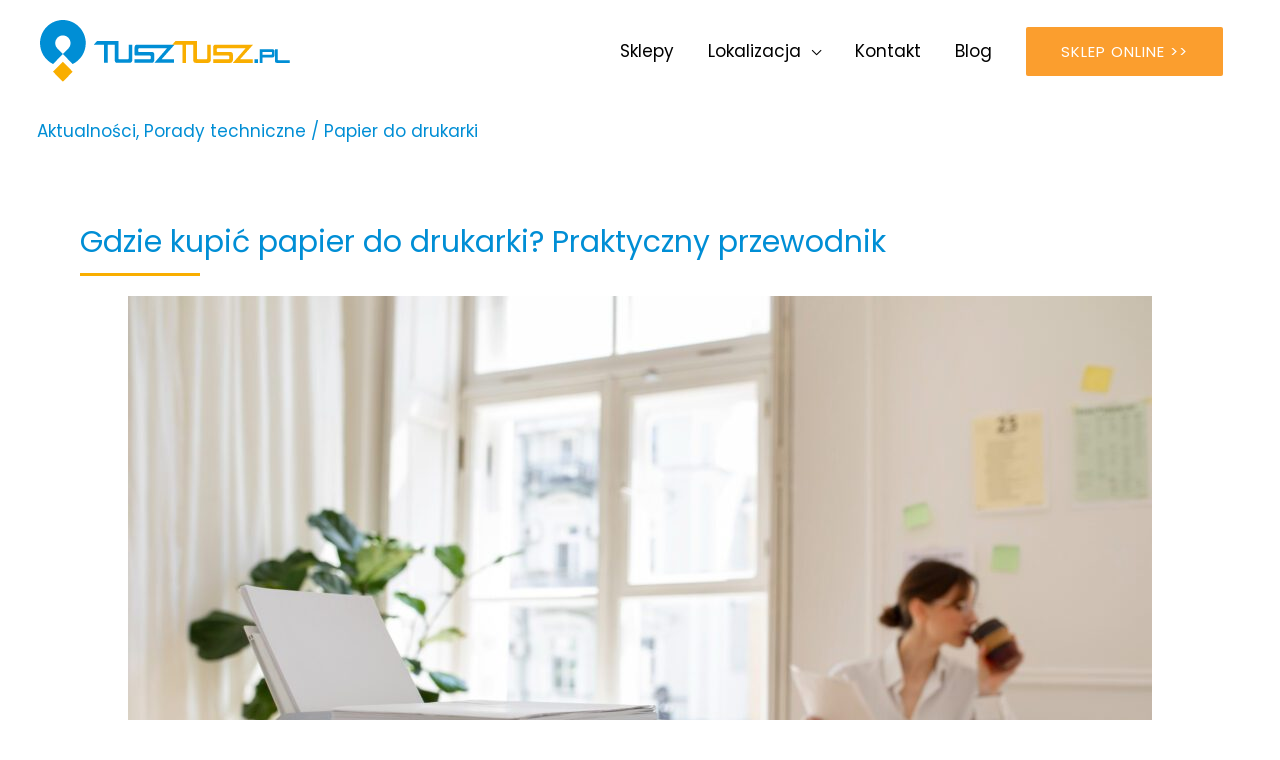

--- FILE ---
content_type: text/html; charset=UTF-8
request_url: https://www.tusztusz.pl/sklepy/blog/gdzie-kupic-papier-do-drukarki/
body_size: 26698
content:
<!DOCTYPE html><html lang="pl-PL" prefix="og: https://ogp.me/ns#"><head><meta charset="UTF-8"><meta name="viewport" content="width=device-width, initial-scale=1"><link rel="profile" href="https://gmpg.org/xfn/11"><style>img:is([sizes="auto" i], [sizes^="auto," i]) { contain-intrinsic-size: 3000px 1500px }</style> <script data-cfasync="false" data-pagespeed-no-defer>var gtm4wp_datalayer_name = "dataLayer";
	var dataLayer = dataLayer || [];</script> <link media="all" href="https://www.tusztusz.pl/sklepy/wp-content/cache/autoptimize/css/autoptimize_2775809b0a4af039a6fe77e4c9d18119.css" rel="stylesheet"><title>Gdzie kupić papier do drukarki? Praktyczny przewodnik</title><meta name="description" content="Papier do drukarki jest niezbędny w niemal każdym domu i biurze. Jest wiele miejsc, w których można go zakupić, jednak jakość oferowanych artykułów oraz ich"/><meta name="robots" content="follow, index, max-snippet:-1, max-video-preview:-1, max-image-preview:large"/><link rel="canonical" href="https://www.tusztusz.pl/sklepy/blog/gdzie-kupic-papier-do-drukarki/" /><meta property="og:locale" content="pl_PL" /><meta property="og:type" content="article" /><meta property="og:title" content="Gdzie kupić papier do drukarki? Praktyczny przewodnik" /><meta property="og:description" content="Papier do drukarki jest niezbędny w niemal każdym domu i biurze. Jest wiele miejsc, w których można go zakupić, jednak jakość oferowanych artykułów oraz ich" /><meta property="og:url" content="https://www.tusztusz.pl/sklepy/blog/gdzie-kupic-papier-do-drukarki/" /><meta property="og:site_name" content="Sklepy stacjonarne - TuszTusz.pl - Warszawa" /><meta property="article:tag" content="Papier do drukarki" /><meta property="article:section" content="Aktualności" /><meta property="og:updated_time" content="2025-03-10T12:51:29+01:00" /><meta property="og:image" content="https://www.tusztusz.pl/sklepy/wp-content/uploads/2023/10/widok-z-przodu-kobieta-pije-kawe.jpg" /><meta property="og:image:secure_url" content="https://www.tusztusz.pl/sklepy/wp-content/uploads/2023/10/widok-z-przodu-kobieta-pije-kawe.jpg" /><meta property="og:image:width" content="2000" /><meta property="og:image:height" content="1333" /><meta property="og:image:alt" content="drukarka wielofunkcyjna" /><meta property="og:image:type" content="image/jpeg" /><meta property="article:published_time" content="2023-10-30T22:33:17+01:00" /><meta property="article:modified_time" content="2025-03-10T12:51:29+01:00" /><meta name="twitter:card" content="summary_large_image" /><meta name="twitter:title" content="Gdzie kupić papier do drukarki? Praktyczny przewodnik" /><meta name="twitter:description" content="Papier do drukarki jest niezbędny w niemal każdym domu i biurze. Jest wiele miejsc, w których można go zakupić, jednak jakość oferowanych artykułów oraz ich" /><meta name="twitter:image" content="https://www.tusztusz.pl/sklepy/wp-content/uploads/2023/10/widok-z-przodu-kobieta-pije-kawe.jpg" /><meta name="twitter:label1" content="Written by" /><meta name="twitter:data1" content="Katarzyna Jurzykowska" /><meta name="twitter:label2" content="Time to read" /><meta name="twitter:data2" content="4 minutes" /> <script type="application/ld+json" class="rank-math-schema-pro">{"@context":"https://schema.org","@graph":[{"@type":"Place","@id":"https://www.tusztusz.pl/sklepy/#place","address":{"@type":"PostalAddress","streetAddress":"Meander 2a","addressRegion":"Warszawa","postalCode":"02-791","addressCountry":"Poland"}},{"@type":["OfficeEquipmentStore","Organization"],"@id":"https://www.tusztusz.pl/sklepy/#organization","name":"TuszTusz.pl","url":"https://tusztusz.pl/sklepy","address":{"@type":"PostalAddress","streetAddress":"Meander 2a","addressRegion":"Warszawa","postalCode":"02-791","addressCountry":"Poland"},"openingHours":["Monday,Tuesday,Wednesday,Thursday,Friday 10:00-18:00","Saturday 10:00-14:00"],"location":{"@id":"https://www.tusztusz.pl/sklepy/#place"},"telephone":"+48222080000"},{"@type":"WebSite","@id":"https://www.tusztusz.pl/sklepy/#website","url":"https://www.tusztusz.pl/sklepy","name":"Sklepy stacjonarne - TuszTusz.pl - Warszawa","alternateName":"TuszTusz.pl","publisher":{"@id":"https://www.tusztusz.pl/sklepy/#organization"},"inLanguage":"pl-PL"},{"@type":"ImageObject","@id":"https://www.tusztusz.pl/sklepy/wp-content/uploads/2023/10/widok-z-przodu-kobieta-pije-kawe.jpg","url":"https://www.tusztusz.pl/sklepy/wp-content/uploads/2023/10/widok-z-przodu-kobieta-pije-kawe.jpg","width":"2000","height":"1333","caption":"drukarka wielofunkcyjna","inLanguage":"pl-PL"},{"@type":"BreadcrumbList","@id":"https://www.tusztusz.pl/sklepy/blog/gdzie-kupic-papier-do-drukarki/#breadcrumb","itemListElement":[{"@type":"ListItem","position":"1","item":{"@id":"http://ttusz.netidea.pl","name":"Sklepy"}},{"@type":"ListItem","position":"2","item":{"@id":"https://www.tusztusz.pl/sklepy/blog/category/aktualnosci/","name":"Aktualno\u015bci"}},{"@type":"ListItem","position":"3","item":{"@id":"https://www.tusztusz.pl/sklepy/blog/gdzie-kupic-papier-do-drukarki/","name":"Gdzie kupi\u0107 papier do drukarki?Praktyczny przewodnik"}}]},{"@type":"WebPage","@id":"https://www.tusztusz.pl/sklepy/blog/gdzie-kupic-papier-do-drukarki/#webpage","url":"https://www.tusztusz.pl/sklepy/blog/gdzie-kupic-papier-do-drukarki/","name":"Gdzie kupi\u0107 papier do drukarki? Praktyczny przewodnik","datePublished":"2023-10-30T22:33:17+01:00","dateModified":"2025-03-10T12:51:29+01:00","isPartOf":{"@id":"https://www.tusztusz.pl/sklepy/#website"},"primaryImageOfPage":{"@id":"https://www.tusztusz.pl/sklepy/wp-content/uploads/2023/10/widok-z-przodu-kobieta-pije-kawe.jpg"},"inLanguage":"pl-PL","breadcrumb":{"@id":"https://www.tusztusz.pl/sklepy/blog/gdzie-kupic-papier-do-drukarki/#breadcrumb"}},{"@type":"Person","@id":"https://www.tusztusz.pl/sklepy/author/k-jurzykowskagmail-com/","name":"Katarzyna Jurzykowska","url":"https://www.tusztusz.pl/sklepy/author/k-jurzykowskagmail-com/","image":{"@type":"ImageObject","@id":"https://secure.gravatar.com/avatar/efa7048ef0e84ad4db2af0d074d73e9a?s=96&amp;d=mm&amp;r=g","url":"https://secure.gravatar.com/avatar/efa7048ef0e84ad4db2af0d074d73e9a?s=96&amp;d=mm&amp;r=g","caption":"Katarzyna Jurzykowska","inLanguage":"pl-PL"},"sameAs":["http://www.tusztusz.pl"],"worksFor":{"@id":"https://www.tusztusz.pl/sklepy/#organization"}},{"@type":"BlogPosting","headline":"Gdzie kupi\u0107 papier do drukarki? Praktyczny przewodnik","keywords":"papier do drukarki,gdzie kupi\u0107 papier","datePublished":"2023-10-30T22:33:17+01:00","dateModified":"2025-03-10T12:51:29+01:00","articleSection":"Aktualno\u015bci, Porady techniczne","author":{"@id":"https://www.tusztusz.pl/sklepy/author/k-jurzykowskagmail-com/","name":"Katarzyna Jurzykowska"},"publisher":{"@id":"https://www.tusztusz.pl/sklepy/#organization"},"description":"Papier do drukarki jest niezb\u0119dny w niemal ka\u017cdym domu i biurze. Jest wiele miejsc, w kt\u00f3rych mo\u017cna go zakupi\u0107, jednak jako\u015b\u0107 oferowanych artyku\u0142\u00f3w oraz ich","name":"Gdzie kupi\u0107 papier do drukarki? Praktyczny przewodnik","@id":"https://www.tusztusz.pl/sklepy/blog/gdzie-kupic-papier-do-drukarki/#richSnippet","isPartOf":{"@id":"https://www.tusztusz.pl/sklepy/blog/gdzie-kupic-papier-do-drukarki/#webpage"},"image":{"@id":"https://www.tusztusz.pl/sklepy/wp-content/uploads/2023/10/widok-z-przodu-kobieta-pije-kawe.jpg"},"inLanguage":"pl-PL","mainEntityOfPage":{"@id":"https://www.tusztusz.pl/sklepy/blog/gdzie-kupic-papier-do-drukarki/#webpage"}}]}</script> <link rel='dns-prefetch' href='//fonts.googleapis.com' /><link rel="alternate" type="application/rss+xml" title="Sklepy stacjonarne - TuszTusz.pl - Warszawa &raquo; Kanał z wpisami" href="https://www.tusztusz.pl/sklepy/feed/" /><link rel="alternate" type="application/rss+xml" title="Sklepy stacjonarne - TuszTusz.pl - Warszawa &raquo; Kanał z komentarzami" href="https://www.tusztusz.pl/sklepy/comments/feed/" /><style id='astra-theme-css-inline-css'>html{font-size:106.25%;}a,.page-title{color:#008ed5;}a:hover,a:focus{color:#f9ae00;}body,button,input,select,textarea,.ast-button,.ast-custom-button{font-family:'Poppins',sans-serif;font-weight:400;font-size:17px;font-size:1rem;line-height:1.91;}blockquote{color:#000000;}p,.entry-content p{margin-bottom:0.8em;}h1,.entry-content h1,.entry-content h1 a,h2,.entry-content h2,.entry-content h2 a,h3,.entry-content h3,.entry-content h3 a,h4,.entry-content h4,.entry-content h4 a,h5,.entry-content h5,.entry-content h5 a,h6,.entry-content h6,.entry-content h6 a,.site-title,.site-title a{font-family:'Poppins',sans-serif;font-weight:700;}.site-title{font-size:35px;font-size:2.0588235294118rem;}header .site-logo-img .custom-logo-link img{max-width:250px;}.astra-logo-svg{width:250px;}.ast-archive-description .ast-archive-title{font-size:40px;font-size:2.3529411764706rem;}.site-header .site-description{font-size:15px;font-size:0.88235294117647rem;}.entry-title{font-size:30px;font-size:1.7647058823529rem;}.comment-reply-title{font-size:28px;font-size:1.6470588235294rem;}.ast-comment-list #cancel-comment-reply-link{font-size:17px;font-size:1rem;}h1,.entry-content h1,.entry-content h1 a{font-size:30px;font-size:1.7647058823529rem;font-weight:400;font-family:'Poppins',sans-serif;line-height:1.2;}h2,.entry-content h2,.entry-content h2 a{font-size:28px;font-size:1.6470588235294rem;font-weight:500;font-family:'Poppins',sans-serif;line-height:1;}h3,.entry-content h3,.entry-content h3 a{font-size:24px;font-size:1.4117647058824rem;font-weight:500;font-family:'Poppins',sans-serif;line-height:1;}h4,.entry-content h4,.entry-content h4 a{font-size:21px;font-size:1.2352941176471rem;line-height:1;}h5,.entry-content h5,.entry-content h5 a{font-size:17px;font-size:1rem;line-height:1;}h6,.entry-content h6,.entry-content h6 a{font-size:13px;font-size:0.76470588235294rem;line-height:1;}.ast-single-post .entry-title,.page-title{font-size:30px;font-size:1.7647058823529rem;}::selection{background-color:#93c4fc;color:#000000;}body,h1,.entry-title a,.entry-content h1,.entry-content h1 a,h2,.entry-content h2,.entry-content h2 a,h3,.entry-content h3,.entry-content h3 a,h4,.entry-content h4,.entry-content h4 a,h5,.entry-content h5,.entry-content h5 a,h6,.entry-content h6,.entry-content h6 a{color:#000000;}.tagcloud a:hover,.tagcloud a:focus,.tagcloud a.current-item{color:#ffffff;border-color:#008ed5;background-color:#008ed5;}input:focus,input[type="text"]:focus,input[type="email"]:focus,input[type="url"]:focus,input[type="password"]:focus,input[type="reset"]:focus,input[type="search"]:focus,textarea:focus{border-color:#008ed5;}input[type="radio"]:checked,input[type=reset],input[type="checkbox"]:checked,input[type="checkbox"]:hover:checked,input[type="checkbox"]:focus:checked,input[type=range]::-webkit-slider-thumb{border-color:#008ed5;background-color:#008ed5;box-shadow:none;}.site-footer a:hover + .post-count,.site-footer a:focus + .post-count{background:#008ed5;border-color:#008ed5;}.ast-comment-meta{line-height:1.666666667;font-size:14px;font-size:0.82352941176471rem;}.single .nav-links .nav-previous,.single .nav-links .nav-next,.single .ast-author-details .author-title,.ast-comment-meta{color:#008ed5;}.entry-meta,.entry-meta *{line-height:1.45;color:#008ed5;}.entry-meta a:hover,.entry-meta a:hover *,.entry-meta a:focus,.entry-meta a:focus *{color:#f9ae00;}.ast-404-layout-1 .ast-404-text{font-size:200px;font-size:11.764705882353rem;}.widget-title{font-size:24px;font-size:1.4117647058824rem;color:#000000;}#cat option,.secondary .calendar_wrap thead a,.secondary .calendar_wrap thead a:visited{color:#008ed5;}.secondary .calendar_wrap #today,.ast-progress-val span{background:#008ed5;}.secondary a:hover + .post-count,.secondary a:focus + .post-count{background:#008ed5;border-color:#008ed5;}.calendar_wrap #today > a{color:#ffffff;}.ast-pagination a,.page-links .page-link,.single .post-navigation a{color:#008ed5;}.ast-pagination a:hover,.ast-pagination a:focus,.ast-pagination > span:hover:not(.dots),.ast-pagination > span.current,.page-links > .page-link,.page-links .page-link:hover,.post-navigation a:hover{color:#f9ae00;}.ast-header-break-point .ast-mobile-menu-buttons-minimal.menu-toggle{background:transparent;color:#fb9e2e;}.ast-header-break-point .ast-mobile-menu-buttons-outline.menu-toggle{background:transparent;border:1px solid #fb9e2e;color:#fb9e2e;}.ast-header-break-point .ast-mobile-menu-buttons-fill.menu-toggle{background:#fb9e2e;color:#ffffff;}.ast-header-break-point .main-header-bar .ast-button-wrap .menu-toggle{border-radius:2px;}.main-header-menu .menu-link,.ast-header-custom-item a{color:#000000;}.main-header-menu .menu-item:hover > .menu-link,.main-header-menu .menu-item:hover > .ast-menu-toggle,.main-header-menu .ast-masthead-custom-menu-items a:hover,.main-header-menu .menu-item.focus > .menu-link,.main-header-menu .menu-item.focus > .ast-menu-toggle,.main-header-menu .current-menu-item > .menu-link,.main-header-menu .current-menu-ancestor > .menu-link,.main-header-menu .current-menu-item > .ast-menu-toggle,.main-header-menu .current-menu-ancestor > .ast-menu-toggle{color:#008ed5;}.footer-adv .footer-adv-overlay{border-top-style:solid;border-top-color:#7a7a7a;}.wp-block-buttons.aligncenter{justify-content:center;}@media (max-width:782px){.entry-content .wp-block-columns .wp-block-column{margin-left:0px;}}@media (max-width:768px){.ast-separate-container .ast-article-post,.ast-separate-container .ast-article-single{padding:1.5em 2.14em;}.ast-separate-container #primary,.ast-separate-container #secondary{padding:1.5em 0;}#primary,#secondary{padding:1.5em 0;margin:0;}.ast-left-sidebar #content > .ast-container{display:flex;flex-direction:column-reverse;width:100%;}.ast-author-box img.avatar{margin:20px 0 0 0;}}@media (max-width:768px){.ast-right-sidebar #primary{padding-right:0;}.ast-pagination .prev.page-numbers{padding-left:.5em;}.ast-pagination .next.page-numbers{padding-right:.5em;}}@media (min-width:769px){.ast-separate-container.ast-right-sidebar #primary,.ast-separate-container.ast-left-sidebar #primary{border:0;}.ast-separate-container .ast-comment-list li .comment-respond{padding-left:2.66666em;padding-right:2.66666em;}.ast-author-box{-js-display:flex;display:flex;}.ast-author-bio{flex:1;}.error404.ast-separate-container #primary,.search-no-results.ast-separate-container #primary{margin-bottom:4em;}}@media (min-width:769px){.ast-right-sidebar #primary{border-right:1px solid #eee;}.ast-left-sidebar #primary{border-left:1px solid #eee;}}.elementor-button-wrapper .elementor-button{border-style:solid;border-top-width:0;border-right-width:0;border-left-width:0;border-bottom-width:0;}body .elementor-button.elementor-size-sm,body .elementor-button.elementor-size-xs,body .elementor-button.elementor-size-md,body .elementor-button.elementor-size-lg,body .elementor-button.elementor-size-xl,body .elementor-button{border-radius:2px;padding-top:17px;padding-right:35px;padding-bottom:17px;padding-left:35px;}.elementor-button-wrapper .elementor-button{border-color:#93c4fc;background-color:#fb9e2e;}.elementor-button-wrapper .elementor-button:hover,.elementor-button-wrapper .elementor-button:focus{color:#ffffff;background-color:#008ed5;border-color:#008ed5;}.wp-block-button .wp-block-button__link,.elementor-button-wrapper .elementor-button,.elementor-button-wrapper .elementor-button:visited{color:#ffffff;}.elementor-button-wrapper .elementor-button{font-family:'Poppins',sans-serif;font-weight:400;line-height:1;text-transform:uppercase;letter-spacing:1px;}body .elementor-button.elementor-size-sm,body .elementor-button.elementor-size-xs,body .elementor-button.elementor-size-md,body .elementor-button.elementor-size-lg,body .elementor-button.elementor-size-xl,body .elementor-button{font-size:15px;font-size:0.88235294117647rem;}.wp-block-button .wp-block-button__link{border-style:solid;border-top-width:0;border-right-width:0;border-left-width:0;border-bottom-width:0;border-color:#93c4fc;background-color:#fb9e2e;color:#ffffff;font-family:'Poppins',sans-serif;font-weight:400;line-height:1;text-transform:uppercase;letter-spacing:1px;font-size:15px;font-size:0.88235294117647rem;border-radius:2px;padding-top:17px;padding-right:35px;padding-bottom:17px;padding-left:35px;}.wp-block-button .wp-block-button__link:hover,.wp-block-button .wp-block-button__link:focus{color:#ffffff;background-color:#008ed5;border-color:#008ed5;}.elementor-widget-heading h1.elementor-heading-title{line-height:1.2;}.elementor-widget-heading h2.elementor-heading-title{line-height:1;}.elementor-widget-heading h3.elementor-heading-title{line-height:1;}.elementor-widget-heading h4.elementor-heading-title{line-height:1;}.elementor-widget-heading h5.elementor-heading-title{line-height:1;}.elementor-widget-heading h6.elementor-heading-title{line-height:1;}.menu-toggle,button,.ast-button,.ast-custom-button,.button,input#submit,input[type="button"],input[type="submit"],input[type="reset"]{border-style:solid;border-top-width:0;border-right-width:0;border-left-width:0;border-bottom-width:0;color:#ffffff;border-color:#93c4fc;background-color:#fb9e2e;border-radius:2px;padding-top:17px;padding-right:35px;padding-bottom:17px;padding-left:35px;font-family:'Poppins',sans-serif;font-weight:400;font-size:15px;font-size:0.88235294117647rem;line-height:1;text-transform:uppercase;letter-spacing:1px;}button:focus,.menu-toggle:hover,button:hover,.ast-button:hover,.ast-custom-button:hover .button:hover,.ast-custom-button:hover ,input[type=reset]:hover,input[type=reset]:focus,input#submit:hover,input#submit:focus,input[type="button"]:hover,input[type="button"]:focus,input[type="submit"]:hover,input[type="submit"]:focus{color:#ffffff;background-color:#008ed5;border-color:#008ed5;}@media (min-width:768px){.ast-container{max-width:100%;}}@media (min-width:544px){.ast-container{max-width:100%;}}@media (max-width:544px){.ast-separate-container .ast-article-post,.ast-separate-container .ast-article-single{padding:1.5em 1em;}.ast-separate-container #content .ast-container{padding-left:0.54em;padding-right:0.54em;}.ast-separate-container .comments-count-wrapper{padding:1.5em 1em;}.ast-separate-container .ast-comment-list li.depth-1{padding:1.5em 1em;margin-bottom:1.5em;}.ast-separate-container .ast-comment-list .bypostauthor{padding:.5em;}.ast-separate-container .ast-archive-description{padding:1.5em 1em;}.ast-search-menu-icon.ast-dropdown-active .search-field{width:170px;}.ast-separate-container .comment-respond{padding:1.5em 1em;}}@media (max-width:544px){.ast-comment-list .children{margin-left:0.66666em;}.ast-separate-container .ast-comment-list .bypostauthor li{padding:0 0 0 .5em;}}@media (max-width:768px){.ast-mobile-header-stack .main-header-bar .ast-search-menu-icon{display:inline-block;}.ast-header-break-point.ast-header-custom-item-outside .ast-mobile-header-stack .main-header-bar .ast-search-icon{margin:0;}.ast-comment-avatar-wrap img{max-width:2.5em;}.comments-area{margin-top:1.5em;}.ast-separate-container .comments-count-wrapper{padding:2em 2.14em;}.ast-separate-container .ast-comment-list li.depth-1{padding:1.5em 2.14em;}.ast-separate-container .comment-respond{padding:2em 2.14em;}}@media (max-width:768px){.ast-header-break-point .main-header-bar .ast-search-menu-icon.slide-search .search-form{right:0;}.ast-header-break-point .ast-mobile-header-stack .main-header-bar .ast-search-menu-icon.slide-search .search-form{right:-1em;}.ast-comment-avatar-wrap{margin-right:0.5em;}}@media (min-width:545px){.ast-page-builder-template .comments-area,.single.ast-page-builder-template .entry-header,.single.ast-page-builder-template .post-navigation{max-width:1240px;margin-left:auto;margin-right:auto;}}@media (max-width:768px){.ast-archive-description .ast-archive-title{font-size:40px;}.entry-title{font-size:30px;}h1,.entry-content h1,.entry-content h1 a{font-size:40px;}h2,.entry-content h2,.entry-content h2 a{font-size:35px;}h3,.entry-content h3,.entry-content h3 a{font-size:24px;}.ast-single-post .entry-title,.page-title{font-size:30px;}#masthead .site-logo-img .custom-logo-link img{max-width:230px;}.astra-logo-svg{width:230px;}.ast-header-break-point .site-logo-img .custom-mobile-logo-link img{max-width:230px;}}@media (max-width:544px){.ast-archive-description .ast-archive-title{font-size:40px;}.entry-title{font-size:30px;}h1,.entry-content h1,.entry-content h1 a{font-size:28px;}h2,.entry-content h2,.entry-content h2 a{font-size:24px;}h3,.entry-content h3,.entry-content h3 a{font-size:20px;}h4,.entry-content h4,.entry-content h4 a{font-size:18px;font-size:1.0588235294118rem;}h5,.entry-content h5,.entry-content h5 a{font-size:17px;font-size:1rem;}h6,.entry-content h6,.entry-content h6 a{font-size:15px;font-size:0.88235294117647rem;}.ast-single-post .entry-title,.page-title{font-size:30px;}.ast-header-break-point .site-branding img,.ast-header-break-point #masthead .site-logo-img .custom-logo-link img{max-width:140px;}.astra-logo-svg{width:140px;}.ast-header-break-point .site-logo-img .custom-mobile-logo-link img{max-width:140px;}}@media (max-width:768px){html{font-size:96.9%;}}@media (max-width:544px){html{font-size:96.9%;}}@media (min-width:769px){.ast-container{max-width:1240px;}}@font-face {font-family: "Astra";src: url(https://www.tusztusz.pl/sklepy/wp-content/themes/astra/assets/fonts/astra.woff) format("woff"),url(https://www.tusztusz.pl/sklepy/wp-content/themes/astra/assets/fonts/astra.ttf) format("truetype"),url(https://www.tusztusz.pl/sklepy/wp-content/themes/astra/assets/fonts/astra.svg#astra) format("svg");font-weight: normal;font-style: normal;font-display: fallback;}@media (max-width:769px) {.main-header-bar .main-header-bar-navigation{display:none;}}@media (min-width:769px){.blog .site-content > .ast-container,.archive .site-content > .ast-container,.search .site-content > .ast-container{max-width:1200px;}}.ast-desktop .main-header-menu.submenu-with-border .sub-menu,.ast-desktop .main-header-menu.submenu-with-border .astra-full-megamenu-wrapper{border-color:#eaeaea;}.ast-desktop .main-header-menu.submenu-with-border .sub-menu{border-top-width:1px;border-right-width:1px;border-left-width:1px;border-bottom-width:1px;border-style:solid;}.ast-desktop .main-header-menu.submenu-with-border .sub-menu .sub-menu{top:-1px;}.ast-desktop .main-header-menu.submenu-with-border .sub-menu .menu-link,.ast-desktop .main-header-menu.submenu-with-border .children .menu-link{border-bottom-width:1px;border-style:solid;border-color:#eaeaea;}@media (min-width:769px){.main-header-menu .sub-menu .menu-item.ast-left-align-sub-menu:hover > .sub-menu,.main-header-menu .sub-menu .menu-item.ast-left-align-sub-menu.focus > .sub-menu{margin-left:-2px;}}.ast-small-footer{border-top-style:solid;border-top-width:1px;border-top-color:#545454;}.ast-small-footer-wrap{text-align:center;}@media (max-width:920px){.ast-404-layout-1 .ast-404-text{font-size:100px;font-size:5.8823529411765rem;}}.ast-breadcrumbs .trail-browse,.ast-breadcrumbs .trail-items,.ast-breadcrumbs .trail-items li{display:inline-block;margin:0;padding:0;border:none;background:inherit;text-indent:0;}.ast-breadcrumbs .trail-browse{font-size:inherit;font-style:inherit;font-weight:inherit;color:inherit;}.ast-breadcrumbs .trail-items{list-style:none;}.trail-items li::after{padding:0 0.3em;content:"\00bb";}.trail-items li:last-of-type::after{display:none;}.trail-items li::after{content:"\00bb";}.ast-breadcrumbs-wrapper .trail-items a{color:#ffffff;}.ast-breadcrumbs-wrapper .trail-items .trail-end{color:#ffffff;}.ast-breadcrumbs-wrapper,.ast-breadcrumbs-wrapper a{font-family:inherit;font-weight:inherit;}.ast-breadcrumbs-wrapper{text-align:center;}.ast-header-breadcrumb{padding-top:10px;padding-bottom:10px;}.ast-default-menu-enable.ast-main-header-nav-open.ast-header-break-point .main-header-bar.ast-header-breadcrumb,.ast-main-header-nav-open .main-header-bar.ast-header-breadcrumb{padding-top:1em;padding-bottom:1em;}.ast-header-break-point .main-header-bar.ast-header-breadcrumb{border-bottom-width:1px;border-bottom-color:#eaeaea;border-bottom-style:solid;}.ast-breadcrumbs-wrapper{line-height:1.4;}.ast-breadcrumbs-wrapper .rank-math-breadcrumb p{margin-bottom:0px;}.ast-breadcrumbs-wrapper{display:block;width:100%;}h1,.entry-content h1,h2,.entry-content h2,h3,.entry-content h3,h4,.entry-content h4,h5,.entry-content h5,h6,.entry-content h6{color:#008ed5;}.elementor-widget-heading .elementor-heading-title{margin:0;}.elementor-post.elementor-grid-item.hentry{margin-bottom:0;}.woocommerce div.product .elementor-element.elementor-products-grid .related.products ul.products li.product,.elementor-element .elementor-wc-products .woocommerce[class*='columns-'] ul.products li.product{width:auto;margin:0;float:none;}.ast-left-sidebar .elementor-section.elementor-section-stretched,.ast-right-sidebar .elementor-section.elementor-section-stretched{max-width:100%;left:0 !important;}.ast-header-break-point .main-header-bar{border-bottom-width:3px;}@media (min-width:769px){.main-header-bar{border-bottom-width:3px;}}.ast-flex{-webkit-align-content:center;-ms-flex-line-pack:center;align-content:center;-webkit-box-align:center;-webkit-align-items:center;-moz-box-align:center;-ms-flex-align:center;align-items:center;}.main-header-bar{padding:1em 0;}.ast-site-identity{padding:0;}.header-main-layout-1 .ast-flex.main-header-container,.header-main-layout-3 .ast-flex.main-header-container{-webkit-align-content:center;-ms-flex-line-pack:center;align-content:center;-webkit-box-align:center;-webkit-align-items:center;-moz-box-align:center;-ms-flex-align:center;align-items:center;}.header-main-layout-1 .ast-flex.main-header-container,.header-main-layout-3 .ast-flex.main-header-container{-webkit-align-content:center;-ms-flex-line-pack:center;align-content:center;-webkit-box-align:center;-webkit-align-items:center;-moz-box-align:center;-ms-flex-align:center;align-items:center;}</style><link rel='stylesheet' id='astra-google-fonts-css' href='//fonts.googleapis.com/css?family=Poppins%3A400%2C%2C700%2C500&#038;display=fallback&#038;ver=3.0.1' media='all' /><style id='classic-theme-styles-inline-css'>/*! This file is auto-generated */
.wp-block-button__link{color:#fff;background-color:#32373c;border-radius:9999px;box-shadow:none;text-decoration:none;padding:calc(.667em + 2px) calc(1.333em + 2px);font-size:1.125em}.wp-block-file__button{background:#32373c;color:#fff;text-decoration:none}</style><style id='global-styles-inline-css'>:root{--wp--preset--aspect-ratio--square: 1;--wp--preset--aspect-ratio--4-3: 4/3;--wp--preset--aspect-ratio--3-4: 3/4;--wp--preset--aspect-ratio--3-2: 3/2;--wp--preset--aspect-ratio--2-3: 2/3;--wp--preset--aspect-ratio--16-9: 16/9;--wp--preset--aspect-ratio--9-16: 9/16;--wp--preset--color--black: #000000;--wp--preset--color--cyan-bluish-gray: #abb8c3;--wp--preset--color--white: #ffffff;--wp--preset--color--pale-pink: #f78da7;--wp--preset--color--vivid-red: #cf2e2e;--wp--preset--color--luminous-vivid-orange: #ff6900;--wp--preset--color--luminous-vivid-amber: #fcb900;--wp--preset--color--light-green-cyan: #7bdcb5;--wp--preset--color--vivid-green-cyan: #00d084;--wp--preset--color--pale-cyan-blue: #8ed1fc;--wp--preset--color--vivid-cyan-blue: #0693e3;--wp--preset--color--vivid-purple: #9b51e0;--wp--preset--gradient--vivid-cyan-blue-to-vivid-purple: linear-gradient(135deg,rgba(6,147,227,1) 0%,rgb(155,81,224) 100%);--wp--preset--gradient--light-green-cyan-to-vivid-green-cyan: linear-gradient(135deg,rgb(122,220,180) 0%,rgb(0,208,130) 100%);--wp--preset--gradient--luminous-vivid-amber-to-luminous-vivid-orange: linear-gradient(135deg,rgba(252,185,0,1) 0%,rgba(255,105,0,1) 100%);--wp--preset--gradient--luminous-vivid-orange-to-vivid-red: linear-gradient(135deg,rgba(255,105,0,1) 0%,rgb(207,46,46) 100%);--wp--preset--gradient--very-light-gray-to-cyan-bluish-gray: linear-gradient(135deg,rgb(238,238,238) 0%,rgb(169,184,195) 100%);--wp--preset--gradient--cool-to-warm-spectrum: linear-gradient(135deg,rgb(74,234,220) 0%,rgb(151,120,209) 20%,rgb(207,42,186) 40%,rgb(238,44,130) 60%,rgb(251,105,98) 80%,rgb(254,248,76) 100%);--wp--preset--gradient--blush-light-purple: linear-gradient(135deg,rgb(255,206,236) 0%,rgb(152,150,240) 100%);--wp--preset--gradient--blush-bordeaux: linear-gradient(135deg,rgb(254,205,165) 0%,rgb(254,45,45) 50%,rgb(107,0,62) 100%);--wp--preset--gradient--luminous-dusk: linear-gradient(135deg,rgb(255,203,112) 0%,rgb(199,81,192) 50%,rgb(65,88,208) 100%);--wp--preset--gradient--pale-ocean: linear-gradient(135deg,rgb(255,245,203) 0%,rgb(182,227,212) 50%,rgb(51,167,181) 100%);--wp--preset--gradient--electric-grass: linear-gradient(135deg,rgb(202,248,128) 0%,rgb(113,206,126) 100%);--wp--preset--gradient--midnight: linear-gradient(135deg,rgb(2,3,129) 0%,rgb(40,116,252) 100%);--wp--preset--font-size--small: 13px;--wp--preset--font-size--medium: 20px;--wp--preset--font-size--large: 36px;--wp--preset--font-size--x-large: 42px;--wp--preset--spacing--20: 0.44rem;--wp--preset--spacing--30: 0.67rem;--wp--preset--spacing--40: 1rem;--wp--preset--spacing--50: 1.5rem;--wp--preset--spacing--60: 2.25rem;--wp--preset--spacing--70: 3.38rem;--wp--preset--spacing--80: 5.06rem;--wp--preset--shadow--natural: 6px 6px 9px rgba(0, 0, 0, 0.2);--wp--preset--shadow--deep: 12px 12px 50px rgba(0, 0, 0, 0.4);--wp--preset--shadow--sharp: 6px 6px 0px rgba(0, 0, 0, 0.2);--wp--preset--shadow--outlined: 6px 6px 0px -3px rgba(255, 255, 255, 1), 6px 6px rgba(0, 0, 0, 1);--wp--preset--shadow--crisp: 6px 6px 0px rgba(0, 0, 0, 1);}:where(.is-layout-flex){gap: 0.5em;}:where(.is-layout-grid){gap: 0.5em;}body .is-layout-flex{display: flex;}.is-layout-flex{flex-wrap: wrap;align-items: center;}.is-layout-flex > :is(*, div){margin: 0;}body .is-layout-grid{display: grid;}.is-layout-grid > :is(*, div){margin: 0;}:where(.wp-block-columns.is-layout-flex){gap: 2em;}:where(.wp-block-columns.is-layout-grid){gap: 2em;}:where(.wp-block-post-template.is-layout-flex){gap: 1.25em;}:where(.wp-block-post-template.is-layout-grid){gap: 1.25em;}.has-black-color{color: var(--wp--preset--color--black) !important;}.has-cyan-bluish-gray-color{color: var(--wp--preset--color--cyan-bluish-gray) !important;}.has-white-color{color: var(--wp--preset--color--white) !important;}.has-pale-pink-color{color: var(--wp--preset--color--pale-pink) !important;}.has-vivid-red-color{color: var(--wp--preset--color--vivid-red) !important;}.has-luminous-vivid-orange-color{color: var(--wp--preset--color--luminous-vivid-orange) !important;}.has-luminous-vivid-amber-color{color: var(--wp--preset--color--luminous-vivid-amber) !important;}.has-light-green-cyan-color{color: var(--wp--preset--color--light-green-cyan) !important;}.has-vivid-green-cyan-color{color: var(--wp--preset--color--vivid-green-cyan) !important;}.has-pale-cyan-blue-color{color: var(--wp--preset--color--pale-cyan-blue) !important;}.has-vivid-cyan-blue-color{color: var(--wp--preset--color--vivid-cyan-blue) !important;}.has-vivid-purple-color{color: var(--wp--preset--color--vivid-purple) !important;}.has-black-background-color{background-color: var(--wp--preset--color--black) !important;}.has-cyan-bluish-gray-background-color{background-color: var(--wp--preset--color--cyan-bluish-gray) !important;}.has-white-background-color{background-color: var(--wp--preset--color--white) !important;}.has-pale-pink-background-color{background-color: var(--wp--preset--color--pale-pink) !important;}.has-vivid-red-background-color{background-color: var(--wp--preset--color--vivid-red) !important;}.has-luminous-vivid-orange-background-color{background-color: var(--wp--preset--color--luminous-vivid-orange) !important;}.has-luminous-vivid-amber-background-color{background-color: var(--wp--preset--color--luminous-vivid-amber) !important;}.has-light-green-cyan-background-color{background-color: var(--wp--preset--color--light-green-cyan) !important;}.has-vivid-green-cyan-background-color{background-color: var(--wp--preset--color--vivid-green-cyan) !important;}.has-pale-cyan-blue-background-color{background-color: var(--wp--preset--color--pale-cyan-blue) !important;}.has-vivid-cyan-blue-background-color{background-color: var(--wp--preset--color--vivid-cyan-blue) !important;}.has-vivid-purple-background-color{background-color: var(--wp--preset--color--vivid-purple) !important;}.has-black-border-color{border-color: var(--wp--preset--color--black) !important;}.has-cyan-bluish-gray-border-color{border-color: var(--wp--preset--color--cyan-bluish-gray) !important;}.has-white-border-color{border-color: var(--wp--preset--color--white) !important;}.has-pale-pink-border-color{border-color: var(--wp--preset--color--pale-pink) !important;}.has-vivid-red-border-color{border-color: var(--wp--preset--color--vivid-red) !important;}.has-luminous-vivid-orange-border-color{border-color: var(--wp--preset--color--luminous-vivid-orange) !important;}.has-luminous-vivid-amber-border-color{border-color: var(--wp--preset--color--luminous-vivid-amber) !important;}.has-light-green-cyan-border-color{border-color: var(--wp--preset--color--light-green-cyan) !important;}.has-vivid-green-cyan-border-color{border-color: var(--wp--preset--color--vivid-green-cyan) !important;}.has-pale-cyan-blue-border-color{border-color: var(--wp--preset--color--pale-cyan-blue) !important;}.has-vivid-cyan-blue-border-color{border-color: var(--wp--preset--color--vivid-cyan-blue) !important;}.has-vivid-purple-border-color{border-color: var(--wp--preset--color--vivid-purple) !important;}.has-vivid-cyan-blue-to-vivid-purple-gradient-background{background: var(--wp--preset--gradient--vivid-cyan-blue-to-vivid-purple) !important;}.has-light-green-cyan-to-vivid-green-cyan-gradient-background{background: var(--wp--preset--gradient--light-green-cyan-to-vivid-green-cyan) !important;}.has-luminous-vivid-amber-to-luminous-vivid-orange-gradient-background{background: var(--wp--preset--gradient--luminous-vivid-amber-to-luminous-vivid-orange) !important;}.has-luminous-vivid-orange-to-vivid-red-gradient-background{background: var(--wp--preset--gradient--luminous-vivid-orange-to-vivid-red) !important;}.has-very-light-gray-to-cyan-bluish-gray-gradient-background{background: var(--wp--preset--gradient--very-light-gray-to-cyan-bluish-gray) !important;}.has-cool-to-warm-spectrum-gradient-background{background: var(--wp--preset--gradient--cool-to-warm-spectrum) !important;}.has-blush-light-purple-gradient-background{background: var(--wp--preset--gradient--blush-light-purple) !important;}.has-blush-bordeaux-gradient-background{background: var(--wp--preset--gradient--blush-bordeaux) !important;}.has-luminous-dusk-gradient-background{background: var(--wp--preset--gradient--luminous-dusk) !important;}.has-pale-ocean-gradient-background{background: var(--wp--preset--gradient--pale-ocean) !important;}.has-electric-grass-gradient-background{background: var(--wp--preset--gradient--electric-grass) !important;}.has-midnight-gradient-background{background: var(--wp--preset--gradient--midnight) !important;}.has-small-font-size{font-size: var(--wp--preset--font-size--small) !important;}.has-medium-font-size{font-size: var(--wp--preset--font-size--medium) !important;}.has-large-font-size{font-size: var(--wp--preset--font-size--large) !important;}.has-x-large-font-size{font-size: var(--wp--preset--font-size--x-large) !important;}
:where(.wp-block-post-template.is-layout-flex){gap: 1.25em;}:where(.wp-block-post-template.is-layout-grid){gap: 1.25em;}
:where(.wp-block-columns.is-layout-flex){gap: 2em;}:where(.wp-block-columns.is-layout-grid){gap: 2em;}
:root :where(.wp-block-pullquote){font-size: 1.5em;line-height: 1.6;}</style><link rel='stylesheet' id='elementor-post-4175-css' href='https://www.tusztusz.pl/sklepy/wp-content/cache/autoptimize/css/autoptimize_single_4bd5a1f204c84455c44e4a67a2be2527.css?ver=1742481890' media='all' /><link rel='stylesheet' id='elementor-post-9277-css' href='https://www.tusztusz.pl/sklepy/wp-content/cache/autoptimize/css/autoptimize_single_0027777e9876948277cd97e62de59d2c.css?ver=1742559772' media='all' /><link rel='stylesheet' id='elementor-post-1085-css' href='https://www.tusztusz.pl/sklepy/wp-content/cache/autoptimize/css/autoptimize_single_33e1e36b78928452cb97baf6972ed7e2.css?ver=1742494576' media='all' /><link rel='stylesheet' id='astra-addon-css-css' href='https://www.tusztusz.pl/sklepy/wp-content/cache/autoptimize/css/autoptimize_single_408699b6c0d1f2b2872a9d29c24a2a99.css?ver=3.0.0' media='all' /><style id='astra-addon-css-inline-css'>#content:before{content:"768";position:absolute;overflow:hidden;opacity:0;visibility:hidden;}@media (max-width:768px){.single.ast-separate-container .ast-author-meta{padding:1.5em 2.14em;}.single .ast-author-meta .post-author-avatar{margin-bottom:1em;}.ast-separate-container .ast-grid-2 .ast-article-post,.ast-separate-container .ast-grid-3 .ast-article-post,.ast-separate-container .ast-grid-4 .ast-article-post{width:100%;}.blog-layout-1 .post-content,.blog-layout-1 .ast-blog-featured-section{float:none;}.ast-separate-container .ast-article-post.remove-featured-img-padding.has-post-thumbnail .blog-layout-1 .post-content .ast-blog-featured-section:first-child .square .posted-on{margin-top:0;}.ast-separate-container .ast-article-post.remove-featured-img-padding.has-post-thumbnail .blog-layout-1 .post-content .ast-blog-featured-section:first-child .circle .posted-on{margin-top:1em;}.ast-separate-container .ast-article-post.remove-featured-img-padding .blog-layout-1 .post-content .ast-blog-featured-section:first-child .post-thumb-img-content{margin-top:-1.5em;}.ast-separate-container .ast-article-post.remove-featured-img-padding .blog-layout-1 .post-thumb-img-content{margin-left:-2.14em;margin-right:-2.14em;}.ast-separate-container .ast-article-single.remove-featured-img-padding .single-layout-1 .entry-header .post-thumb-img-content:first-child{margin-top:-1.5em;}.ast-separate-container .ast-article-single.remove-featured-img-padding .single-layout-1 .post-thumb-img-content{margin-left:-2.14em;margin-right:-2.14em;}.ast-separate-container.ast-blog-grid-2 .ast-article-post.remove-featured-img-padding.has-post-thumbnail .blog-layout-1 .post-content .ast-blog-featured-section .square .posted-on,.ast-separate-container.ast-blog-grid-3 .ast-article-post.remove-featured-img-padding.has-post-thumbnail .blog-layout-1 .post-content .ast-blog-featured-section .square .posted-on,.ast-separate-container.ast-blog-grid-4 .ast-article-post.remove-featured-img-padding.has-post-thumbnail .blog-layout-1 .post-content .ast-blog-featured-section .square .posted-on{margin-left:-1.5em;margin-right:-1.5em;}.ast-separate-container.ast-blog-grid-2 .ast-article-post.remove-featured-img-padding.has-post-thumbnail .blog-layout-1 .post-content .ast-blog-featured-section .circle .posted-on,.ast-separate-container.ast-blog-grid-3 .ast-article-post.remove-featured-img-padding.has-post-thumbnail .blog-layout-1 .post-content .ast-blog-featured-section .circle .posted-on,.ast-separate-container.ast-blog-grid-4 .ast-article-post.remove-featured-img-padding.has-post-thumbnail .blog-layout-1 .post-content .ast-blog-featured-section .circle .posted-on{margin-left:-0.5em;margin-right:-0.5em;}.ast-separate-container.ast-blog-grid-2 .ast-article-post.remove-featured-img-padding.has-post-thumbnail .blog-layout-1 .post-content .ast-blog-featured-section:first-child .square .posted-on,.ast-separate-container.ast-blog-grid-3 .ast-article-post.remove-featured-img-padding.has-post-thumbnail .blog-layout-1 .post-content .ast-blog-featured-section:first-child .square .posted-on,.ast-separate-container.ast-blog-grid-4 .ast-article-post.remove-featured-img-padding.has-post-thumbnail .blog-layout-1 .post-content .ast-blog-featured-section:first-child .square .posted-on{margin-top:0;}.ast-separate-container.ast-blog-grid-2 .ast-article-post.remove-featured-img-padding.has-post-thumbnail .blog-layout-1 .post-content .ast-blog-featured-section:first-child .circle .posted-on,.ast-separate-container.ast-blog-grid-3 .ast-article-post.remove-featured-img-padding.has-post-thumbnail .blog-layout-1 .post-content .ast-blog-featured-section:first-child .circle .posted-on,.ast-separate-container.ast-blog-grid-4 .ast-article-post.remove-featured-img-padding.has-post-thumbnail .blog-layout-1 .post-content .ast-blog-featured-section:first-child .circle .posted-on{margin-top:1em;}.ast-separate-container.ast-blog-grid-2 .ast-article-post.remove-featured-img-padding .blog-layout-1 .post-content .ast-blog-featured-section:first-child .post-thumb-img-content,.ast-separate-container.ast-blog-grid-3 .ast-article-post.remove-featured-img-padding .blog-layout-1 .post-content .ast-blog-featured-section:first-child .post-thumb-img-content,.ast-separate-container.ast-blog-grid-4 .ast-article-post.remove-featured-img-padding .blog-layout-1 .post-content .ast-blog-featured-section:first-child .post-thumb-img-content{margin-top:-1.5em;}.ast-separate-container.ast-blog-grid-2 .ast-article-post.remove-featured-img-padding .blog-layout-1 .post-thumb-img-content,.ast-separate-container.ast-blog-grid-3 .ast-article-post.remove-featured-img-padding .blog-layout-1 .post-thumb-img-content,.ast-separate-container.ast-blog-grid-4 .ast-article-post.remove-featured-img-padding .blog-layout-1 .post-thumb-img-content{margin-left:-1.5em;margin-right:-1.5em;}.blog-layout-2{display:flex;flex-direction:column-reverse;}.ast-separate-container .blog-layout-3,.ast-separate-container .blog-layout-1{display:block;}.ast-plain-container .ast-grid-2 .ast-article-post,.ast-plain-container .ast-grid-3 .ast-article-post,.ast-plain-container .ast-grid-4 .ast-article-post,.ast-page-builder-template .ast-grid-2 .ast-article-post,.ast-page-builder-template .ast-grid-3 .ast-article-post,.ast-page-builder-template .ast-grid-4 .ast-article-post{width:100%;}}@media (max-width:768px){.ast-separate-container .ast-article-post.remove-featured-img-padding.has-post-thumbnail .blog-layout-1 .post-content .ast-blog-featured-section .square .posted-on{margin-top:0;margin-left:-2.14em;}.ast-separate-container .ast-article-post.remove-featured-img-padding.has-post-thumbnail .blog-layout-1 .post-content .ast-blog-featured-section .circle .posted-on{margin-top:0;margin-left:-1.14em;}}@media (min-width:769px){.single .ast-author-meta .ast-author-details{display:flex;}.ast-separate-container.ast-blog-grid-2 .ast-archive-description,.ast-separate-container.ast-blog-grid-3 .ast-archive-description,.ast-separate-container.ast-blog-grid-4 .ast-archive-description{margin-bottom:1.33333em;}.blog-layout-2.ast-no-thumb .post-content,.blog-layout-3.ast-no-thumb .post-content{width:calc(100% - 5.714285714em);}.blog-layout-2.ast-no-thumb.ast-no-date-box .post-content,.blog-layout-3.ast-no-thumb.ast-no-date-box .post-content{width:100%;}.ast-separate-container .ast-grid-2 .ast-article-post.ast-separate-posts,.ast-separate-container .ast-grid-3 .ast-article-post.ast-separate-posts,.ast-separate-container .ast-grid-4 .ast-article-post.ast-separate-posts{border-bottom:0;}.ast-separate-container .ast-grid-2 > .site-main > .ast-row,.ast-separate-container .ast-grid-3 > .site-main > .ast-row,.ast-separate-container .ast-grid-4 > .site-main > .ast-row{margin-left:-1em;margin-right:-1em;display:flex;flex-flow:row wrap;align-items:stretch;}.ast-separate-container .ast-grid-2 > .site-main > .ast-row:before,.ast-separate-container .ast-grid-2 > .site-main > .ast-row:after,.ast-separate-container .ast-grid-3 > .site-main > .ast-row:before,.ast-separate-container .ast-grid-3 > .site-main > .ast-row:after,.ast-separate-container .ast-grid-4 > .site-main > .ast-row:before,.ast-separate-container .ast-grid-4 > .site-main > .ast-row:after{flex-basis:0;width:0;}.ast-separate-container .ast-grid-2 .ast-article-post,.ast-separate-container .ast-grid-3 .ast-article-post,.ast-separate-container .ast-grid-4 .ast-article-post{display:flex;padding:0;}.ast-plain-container .ast-grid-2 > .site-main > .ast-row,.ast-plain-container .ast-grid-3 > .site-main > .ast-row,.ast-plain-container .ast-grid-4 > .site-main > .ast-row,.ast-page-builder-template .ast-grid-2 > .site-main > .ast-row,.ast-page-builder-template .ast-grid-3 > .site-main > .ast-row,.ast-page-builder-template .ast-grid-4 > .site-main > .ast-row{margin-left:-1em;margin-right:-1em;display:flex;flex-flow:row wrap;align-items:stretch;}.ast-plain-container .ast-grid-2 > .site-main > .ast-row:before,.ast-plain-container .ast-grid-2 > .site-main > .ast-row:after,.ast-plain-container .ast-grid-3 > .site-main > .ast-row:before,.ast-plain-container .ast-grid-3 > .site-main > .ast-row:after,.ast-plain-container .ast-grid-4 > .site-main > .ast-row:before,.ast-plain-container .ast-grid-4 > .site-main > .ast-row:after,.ast-page-builder-template .ast-grid-2 > .site-main > .ast-row:before,.ast-page-builder-template .ast-grid-2 > .site-main > .ast-row:after,.ast-page-builder-template .ast-grid-3 > .site-main > .ast-row:before,.ast-page-builder-template .ast-grid-3 > .site-main > .ast-row:after,.ast-page-builder-template .ast-grid-4 > .site-main > .ast-row:before,.ast-page-builder-template .ast-grid-4 > .site-main > .ast-row:after{flex-basis:0;width:0;}.ast-plain-container .ast-grid-2 .ast-article-post,.ast-plain-container .ast-grid-3 .ast-article-post,.ast-plain-container .ast-grid-4 .ast-article-post,.ast-page-builder-template .ast-grid-2 .ast-article-post,.ast-page-builder-template .ast-grid-3 .ast-article-post,.ast-page-builder-template .ast-grid-4 .ast-article-post{display:flex;}.ast-plain-container .ast-grid-2 .ast-article-post:last-child,.ast-plain-container .ast-grid-3 .ast-article-post:last-child,.ast-plain-container .ast-grid-4 .ast-article-post:last-child,.ast-page-builder-template .ast-grid-2 .ast-article-post:last-child,.ast-page-builder-template .ast-grid-3 .ast-article-post:last-child,.ast-page-builder-template .ast-grid-4 .ast-article-post:last-child{margin-bottom:2.5em;}}@media (min-width:769px){.single .post-author-avatar,.single .post-author-bio{float:left;clear:right;}.single .ast-author-meta .post-author-avatar{margin-right:1.33333em;}.single .ast-author-meta .about-author-title-wrapper,.single .ast-author-meta .post-author-bio{text-align:left;}.blog-layout-2 .post-content{padding-right:2em;}.blog-layout-2.ast-no-date-box.ast-no-thumb .post-content{padding-right:0;}.blog-layout-3 .post-content{padding-left:2em;}.blog-layout-3.ast-no-date-box.ast-no-thumb .post-content{padding-left:0;}.ast-separate-container .ast-grid-2 .ast-article-post.ast-separate-posts:nth-child(2n+0),.ast-separate-container .ast-grid-2 .ast-article-post.ast-separate-posts:nth-child(2n+1),.ast-separate-container .ast-grid-3 .ast-article-post.ast-separate-posts:nth-child(2n+0),.ast-separate-container .ast-grid-3 .ast-article-post.ast-separate-posts:nth-child(2n+1),.ast-separate-container .ast-grid-4 .ast-article-post.ast-separate-posts:nth-child(2n+0),.ast-separate-container .ast-grid-4 .ast-article-post.ast-separate-posts:nth-child(2n+1){padding:0 1em 0;}}@media (max-width:544px){.ast-separate-container .ast-article-post.remove-featured-img-padding.has-post-thumbnail .blog-layout-1 .post-content .ast-blog-featured-section:first-child .circle .posted-on{margin-top:0.5em;}.ast-separate-container .ast-article-post.remove-featured-img-padding .blog-layout-1 .post-thumb-img-content,.ast-separate-container .ast-article-single.remove-featured-img-padding .single-layout-1 .post-thumb-img-content,.ast-separate-container.ast-blog-grid-2 .ast-article-post.remove-featured-img-padding.has-post-thumbnail .blog-layout-1 .post-content .ast-blog-featured-section .square .posted-on,.ast-separate-container.ast-blog-grid-3 .ast-article-post.remove-featured-img-padding.has-post-thumbnail .blog-layout-1 .post-content .ast-blog-featured-section .square .posted-on,.ast-separate-container.ast-blog-grid-4 .ast-article-post.remove-featured-img-padding.has-post-thumbnail .blog-layout-1 .post-content .ast-blog-featured-section .square .posted-on{margin-left:-1em;margin-right:-1em;}.ast-separate-container.ast-blog-grid-2 .ast-article-post.remove-featured-img-padding.has-post-thumbnail .blog-layout-1 .post-content .ast-blog-featured-section .circle .posted-on,.ast-separate-container.ast-blog-grid-3 .ast-article-post.remove-featured-img-padding.has-post-thumbnail .blog-layout-1 .post-content .ast-blog-featured-section .circle .posted-on,.ast-separate-container.ast-blog-grid-4 .ast-article-post.remove-featured-img-padding.has-post-thumbnail .blog-layout-1 .post-content .ast-blog-featured-section .circle .posted-on{margin-left:-0.5em;margin-right:-0.5em;}.ast-separate-container.ast-blog-grid-2 .ast-article-post.remove-featured-img-padding.has-post-thumbnail .blog-layout-1 .post-content .ast-blog-featured-section:first-child .circle .posted-on,.ast-separate-container.ast-blog-grid-3 .ast-article-post.remove-featured-img-padding.has-post-thumbnail .blog-layout-1 .post-content .ast-blog-featured-section:first-child .circle .posted-on,.ast-separate-container.ast-blog-grid-4 .ast-article-post.remove-featured-img-padding.has-post-thumbnail .blog-layout-1 .post-content .ast-blog-featured-section:first-child .circle .posted-on{margin-top:0.5em;}.ast-separate-container.ast-blog-grid-2 .ast-article-post.remove-featured-img-padding .blog-layout-1 .post-content .ast-blog-featured-section:first-child .post-thumb-img-content,.ast-separate-container.ast-blog-grid-3 .ast-article-post.remove-featured-img-padding .blog-layout-1 .post-content .ast-blog-featured-section:first-child .post-thumb-img-content,.ast-separate-container.ast-blog-grid-4 .ast-article-post.remove-featured-img-padding .blog-layout-1 .post-content .ast-blog-featured-section:first-child .post-thumb-img-content{margin-top:-1.33333em;}.ast-separate-container.ast-blog-grid-2 .ast-article-post.remove-featured-img-padding .blog-layout-1 .post-thumb-img-content,.ast-separate-container.ast-blog-grid-3 .ast-article-post.remove-featured-img-padding .blog-layout-1 .post-thumb-img-content,.ast-separate-container.ast-blog-grid-4 .ast-article-post.remove-featured-img-padding .blog-layout-1 .post-thumb-img-content{margin-left:-1em;margin-right:-1em;}.ast-separate-container .ast-grid-2 .ast-article-post .blog-layout-1,.ast-separate-container .ast-grid-2 .ast-article-post .blog-layout-2,.ast-separate-container .ast-grid-2 .ast-article-post .blog-layout-3{padding:1.33333em 1em;}.ast-separate-container .ast-grid-3 .ast-article-post .blog-layout-1,.ast-separate-container .ast-grid-4 .ast-article-post .blog-layout-1{padding:1.33333em 1em;}.single.ast-separate-container .ast-author-meta{padding:1.5em 1em;}}@media (max-width:544px){.ast-separate-container .ast-article-post.remove-featured-img-padding.has-post-thumbnail .blog-layout-1 .post-content .ast-blog-featured-section .square .posted-on{margin-left:-1em;}.ast-separate-container .ast-article-post.remove-featured-img-padding.has-post-thumbnail .blog-layout-1 .post-content .ast-blog-featured-section .circle .posted-on{margin-left:-0.5em;}}.ast-article-post .ast-date-meta .posted-on,.ast-article-post .ast-date-meta .posted-on *{background:#008ed5;color:#ffffff;}.ast-article-post .ast-date-meta .posted-on .date-month,.ast-article-post .ast-date-meta .posted-on .date-year{color:#ffffff;}.ast-load-more:hover{color:#ffffff;border-color:#008ed5;background-color:#008ed5;}.ast-loader > div{background-color:#008ed5;}.ast-pagination .page-numbers{color:#000000;border-color:#008ed5;}.ast-pagination .page-numbers.current,.ast-pagination .page-numbers:focus,.ast-pagination .page-numbers:hover{color:#ffffff;background-color:#008ed5;border-color:#008ed5;}h1,.entry-content h1{color:#008ed5;}h2,.entry-content h2{color:#008ed5;}h3,.entry-content h3{color:#008ed5;}.entry-title a{color:#008ed5;}.ast-separate-container .blog-layout-1,.ast-separate-container .blog-layout-2,.ast-separate-container .blog-layout-3{background-color:transparent;background-image:none;}.ast-separate-container .ast-article-post{background-color:#ffffff;;background-image:none;;}.ast-separate-container .ast-article-single,.ast-separate-container .comment-respond,.ast-separate-container .ast-comment-list li,.ast-separate-container .ast-woocommerce-container,.ast-separate-container .error-404,.ast-separate-container .no-results,.single.ast-separate-container .ast-author-meta,.ast-separate-container .related-posts-title-wrapper,.ast-separate-container.ast-two-container #secondary .widget,.ast-separate-container .comments-count-wrapper,.ast-box-layout.ast-plain-container .site-content,.ast-padded-layout.ast-plain-container .site-content{background-color:#ffffff;;background-image:none;;}.footer-adv .widget-title,.footer-adv .widget-title a.rsswidget,.ast-no-widget-row .widget-title{font-family:'Poppins',sans-serif;text-transform:inherit;}.footer-adv .widget > *:not(.widget-title){font-family:'Poppins',sans-serif;}.ast-header-break-point .main-header-bar .main-header-bar-navigation .main-header-menu{border-top-width:1px;border-left-width:1px;border-right-width:1px;border-color:#dadada;}.ast-header-break-point .main-navigation ul .menu-item .menu-link{border-bottom-width:1px;border-color:#dadada;border-style:solid;}.ast-header-break-point li.ast-masthead-custom-menu-items{border-bottom-width:1px;border-color:#dadada;border-style:solid;margin-top:0;margin-bottom:0;}@media (max-width:768px){.ast-flyout-menu-enable.ast-main-header-nav-open .main-header-bar,.ast-fullscreen-menu-enable.ast-main-header-nav-open .main-header-bar{padding-bottom:1.5em;}}@media (max-width:544px){.ast-flyout-menu-enable.ast-main-header-nav-open .main-header-bar,.ast-fullscreen-menu-enable.ast-main-header-nav-open .main-header-bar{padding-bottom:1em;}}@media (min-width:769px){.ast-container{max-width:1240px;}}@media (min-width:993px){.ast-container{max-width:1240px;}}@media (min-width:1201px){.ast-container{max-width:1240px;}}@media (max-width:768px){.ast-separate-container .ast-article-post,.ast-separate-container .ast-article-single,.ast-separate-container .ast-comment-list li.depth-1,.ast-separate-container .comment-respond,.single.ast-separate-container .ast-author-details,.ast-separate-container .ast-related-posts-wrap,.ast-separate-container .ast-woocommerce-container{padding-top:1.5em;padding-bottom:1.5em;}.ast-separate-container .ast-article-post,.ast-separate-container .ast-article-single,.ast-separate-container .comments-count-wrapper,.ast-separate-container .ast-comment-list li.depth-1,.ast-separate-container .comment-respond,.ast-separate-container .related-posts-title-wrapper,.ast-separate-container .related-posts-title-wrapper,.single.ast-separate-container .ast-author-details,.single.ast-separate-container .about-author-title-wrapper,.ast-separate-container .ast-related-posts-wrap,.ast-separate-container .ast-woocommerce-container{padding-right:2.14em;padding-left:2.14em;}.ast-separate-container.ast-right-sidebar #primary,.ast-separate-container.ast-left-sidebar #primary,.ast-separate-container #primary,.ast-plain-container #primary{margin-top:1.5em;margin-bottom:1.5em;}.ast-left-sidebar #primary,.ast-right-sidebar #primary,.ast-separate-container.ast-right-sidebar #primary,.ast-separate-container.ast-left-sidebar #primary,.ast-separate-container #primary{padding-left:0em;padding-right:0em;}.ast-no-sidebar.ast-separate-container .entry-content .alignfull{margin-right:-2.14em;margin-left:-2.14em;}}@media (max-width:544px){.ast-separate-container .ast-article-post,.ast-separate-container .ast-article-single,.ast-separate-container .ast-comment-list li.depth-1,.ast-separate-container .comment-respond,.single.ast-separate-container .ast-author-details,.ast-separate-container .ast-related-posts-wrap,.ast-separate-container .ast-woocommerce-container{padding-top:1.5em;padding-bottom:1.5em;}.ast-separate-container .ast-article-post,.ast-separate-container .ast-article-single,.ast-separate-container .comments-count-wrapper,.ast-separate-container .ast-comment-list li.depth-1,.ast-separate-container .comment-respond,.ast-separate-container .related-posts-title-wrapper,.ast-separate-container .related-posts-title-wrapper,.single.ast-separate-container .ast-author-details,.single.ast-separate-container .about-author-title-wrapper,.ast-separate-container .ast-related-posts-wrap,.ast-separate-container .ast-woocommerce-container{padding-right:1em;padding-left:1em;}.ast-no-sidebar.ast-separate-container .entry-content .alignfull{margin-right:-1em;margin-left:-1em;}}@media (max-width:768px){.ast-header-break-point .main-header-bar .main-header-bar-navigation .menu-item-has-children > .ast-menu-toggle{top:0px;right:calc( 20px - 0.907em );}.ast-flyout-menu-enable.ast-header-break-point .main-header-bar .main-header-bar-navigation .main-header-menu > .menu-item-has-children > .ast-menu-toggle{right:calc( 20px - 0.907em );}}@media (max-width:544px){.ast-header-break-point .header-main-layout-2 .site-branding,.ast-header-break-point .ast-mobile-header-stack .ast-mobile-menu-buttons{padding-bottom:0;}}@media (max-width:768px){.ast-separate-container.ast-two-container #secondary .widget,.ast-separate-container #secondary .widget{margin-bottom:1.5em;}}@media (max-width:768px){.ast-separate-container #primary{padding-top:0;}}@media (max-width:768px){.ast-separate-container #primary{padding-bottom:0;}}.ast-default-menu-enable.ast-main-header-nav-open.ast-header-break-point .main-header-bar,.ast-main-header-nav-open .main-header-bar{padding-bottom:0;}.ast-fullscreen-menu-enable.ast-header-break-point .main-header-bar .main-header-bar-navigation .main-header-menu > .menu-item-has-children > .ast-menu-toggle{right:0;}.ast-fullscreen-menu-enable.ast-header-break-point .main-header-bar .main-header-bar-navigation .sub-menu .menu-item-has-children > .ast-menu-toggle{right:0;}.ast-fullscreen-menu-enable.ast-header-break-point .ast-above-header-menu .sub-menu .menu-item.menu-item-has-children > .menu-link,.ast-default-menu-enable.ast-header-break-point .ast-above-header-menu .sub-menu .menu-item.menu-item-has-children > .menu-link,.ast-flyout-menu-enable.ast-header-break-point .ast-above-header-menu .sub-menu .menu-item.menu-item-has-children > .menu-link{padding-right:0;}.ast-fullscreen-menu-enable.ast-header-break-point .ast-below-header-menu .sub-menu .menu-item.menu-item-has-children > .menu-link,.ast-default-menu-enable.ast-header-break-point .ast-below-header-menu .sub-menu .menu-item.menu-item-has-children > .menu-link,.ast-flyout-menu-enable.ast-header-break-point .ast-below-header-menu .sub-menu .menu-item.menu-item-has-children > .menu-link{padding-right:0;}.ast-fullscreen-below-menu-enable.ast-header-break-point .ast-below-header-enabled .ast-below-header-navigation .ast-below-header-menu .menu-item.menu-item-has-children > .menu-link,.ast-default-below-menu-enable.ast-header-break-point .ast-below-header-enabled .ast-below-header-navigation .ast-below-header-menu .menu-item.menu-item-has-children > .menu-link,.ast-flyout-below-menu-enable.ast-header-break-point .ast-below-header-enabled .ast-below-header-navigation .ast-below-header-menu .menu-item.menu-item-has-children > .menu-link{padding-right:0;}.ast-fullscreen-below-menu-enable.ast-header-break-point .ast-below-header-navigation .menu-item-has-children > .ast-menu-toggle,.ast-fullscreen-below-menu-enable.ast-header-break-point .ast-below-header-menu-items .menu-item-has-children > .ast-menu-toggle{right:0;}.ast-fullscreen-below-menu-enable .ast-below-header-enabled .ast-below-header-navigation .ast-below-header-menu .menu-item.menu-item-has-children .sub-menu .ast-menu-toggle{right:0;}.ast-fullscreen-above-menu-enable.ast-header-break-point .ast-above-header-enabled .ast-above-header-navigation .ast-above-header-menu .menu-item.menu-item-has-children > .menu-link,.ast-default-above-menu-enable.ast-header-break-point .ast-above-header-enabled .ast-above-header-navigation .ast-above-header-menu .menu-item.menu-item-has-children > .menu-link,.ast-flyout-above-menu-enable.ast-header-break-point .ast-above-header-enabled .ast-above-header-navigation .ast-above-header-menu .menu-item.menu-item-has-children > .menu-link{padding-right:0;}.ast-fullscreen-above-menu-enable.ast-header-break-point .ast-above-header-navigation .menu-item-has-children > .ast-menu-toggle,.ast-fullscreen-above-menu-enable.ast-header-break-point .ast-above-header-menu-items .menu-item-has-children > .ast-menu-toggle{right:0;}.ast-fullscreen-above-menu-enable .ast-above-header-enabled .ast-above-header-navigation .ast-above-header-menu .menu-item.menu-item-has-children .sub-menu .ast-menu-toggle{right:0;}@media (max-width:768px){.main-header-bar,.ast-header-break-point .main-header-bar,.ast-header-break-point .header-main-layout-2 .main-header-bar{padding-top:1.5em;padding-bottom:1.5em;}.ast-default-menu-enable.ast-main-header-nav-open.ast-header-break-point .main-header-bar,.ast-main-header-nav-open .main-header-bar{padding-bottom:0;}.main-navigation ul .menu-item .menu-link,.ast-header-break-point .main-navigation ul .menu-item .menu-link,.ast-header-break-point li.ast-masthead-custom-menu-items,li.ast-masthead-custom-menu-items{padding-top:0px;padding-right:20px;padding-bottom:0px;padding-left:20px;}.ast-fullscreen-menu-enable.ast-header-break-point .main-header-bar .main-header-bar-navigation .main-header-menu > .menu-item-has-children > .ast-menu-toggle{right:0;}.ast-flyout-menu-enable.ast-header-break-point .main-header-bar .main-header-bar-navigation .menu-item-has-children > .ast-menu-toggle{top:0px;}.ast-desktop .main-navigation .ast-mm-template-content,.ast-desktop .main-navigation .ast-mm-custom-content,.ast-desktop .main-navigation .ast-mm-custom-text-content,.main-navigation .sub-menu .menu-item .menu-link,.ast-header-break-point .main-navigation .sub-menu .menu-item .menu-link{padding-top:0px;padding-right:0;padding-bottom:0px;padding-left:30px;}.ast-header-break-point .main-navigation .sub-menu .menu-item .menu-item .menu-link{padding-left:calc( 30px + 10px );}.ast-header-break-point .main-navigation .sub-menu .menu-item .menu-item .menu-item .menu-link{padding-left:calc( 30px + 20px );}.ast-header-break-point .main-navigation .sub-menu .menu-item .menu-item .menu-item .menu-item .menu-link{padding-left:calc( 30px + 30px );}.ast-header-break-point .main-navigation .sub-menu .menu-item .menu-item .menu-item .menu-item .menu-item .menu-link{padding-left:calc( 30px + 40px );}.ast-header-break-point .main-header-bar .main-header-bar-navigation .sub-menu .menu-item-has-children > .ast-menu-toggle{top:0px;right:calc( 20px - 0.907em );}.ast-fullscreen-menu-enable.ast-header-break-point .main-header-bar .main-header-bar-navigation .sub-menu .menu-item-has-children > .ast-menu-toggle{margin-right:20px;right:0;}.ast-flyout-menu-enable.ast-header-break-point .main-header-bar .main-header-bar-navigation .sub-menu .menu-item-has-children > .ast-menu-toggle{right:calc( 20px - 0.907em );}.ast-flyout-menu-enable.ast-header-break-point .main-header-bar .main-header-bar-navigation .menu-item-has-children .sub-menu .ast-menu-toggle{top:0px;}.ast-fullscreen-menu-enable.ast-header-break-point .main-navigation .sub-menu .menu-item.menu-item-has-children > .menu-link,.ast-default-menu-enable.ast-header-break-point .main-navigation .sub-menu .menu-item.menu-item-has-children > .menu-link,.ast-flyout-menu-enable.ast-header-break-point .main-navigation .sub-menu .menu-item.menu-item-has-children > .menu-link{padding-top:0px;padding-bottom:0px;padding-left:30px;}.ast-fullscreen-menu-enable.ast-header-break-point .ast-above-header-menu .sub-menu .menu-item.menu-item-has-children > .menu-link,.ast-default-menu-enable.ast-header-break-point .ast-above-header-menu .sub-menu .menu-item.menu-item-has-children > .menu-link,.ast-flyout-menu-enable.ast-header-break-point .ast-above-header-menu .sub-menu .menu-item.menu-item-has-children > .menu-link{padding-right:0;padding-top:0px;padding-bottom:0px;padding-left:30px;}.ast-fullscreen-menu-enable.ast-header-break-point .ast-below-header-menu .sub-menu .menu-item.menu-item-has-children > .menu-link,.ast-default-menu-enable.ast-header-break-point .ast-below-header-menu .sub-menu .menu-item.menu-item-has-children > .menu-link,.ast-flyout-menu-enable.ast-header-break-point .ast-below-header-menu .sub-menu .menu-item.menu-item-has-children > .menu-link{padding-right:0;padding-top:0px;padding-bottom:0px;padding-left:30px;}.ast-fullscreen-menu-enable.ast-header-break-point .ast-below-header-menu .sub-menu .menu-link,.ast-fullscreen-menu-enable.ast-header-break-point .ast-header-break-point .ast-below-header-actual-nav .sub-menu .menu-item .menu-link,.ast-fullscreen-menu-enable.ast-header-break-point .ast-below-header-navigation .sub-menu .menu-item .menu-link,.ast-fullscreen-menu-enable.ast-header-break-point .ast-below-header-menu-items .sub-menu .menu-item .menu-link,.ast-fullscreen-menu-enable.ast-header-break-point .main-navigation .sub-menu .menu-item .menu-link{padding-top:0px;padding-bottom:0px;padding-left:30px;}.ast-below-header,.ast-header-break-point .ast-below-header{padding-top:1em;padding-bottom:1em;}.ast-below-header-menu .menu-link,.below-header-nav-padding-support .below-header-section-1 .below-header-menu > .menu-item > .menu-link,.below-header-nav-padding-support .below-header-section-2 .below-header-menu > .menu-item > .menu-link,.ast-header-break-point .ast-below-header-actual-nav > .ast-below-header-menu > .menu-item > .menu-link{padding-top:0px;padding-right:20px;padding-bottom:0px;padding-left:20px;}.ast-desktop .ast-below-header-menu .ast-mm-template-content,.ast-desktop .ast-below-header-menu .ast-mm-custom-text-content,.ast-below-header-menu .sub-menu .menu-link,.ast-header-break-point .ast-below-header-actual-nav .sub-menu .menu-item .menu-link{padding-top:0px;padding-right:20px;padding-bottom:0px;padding-left:20px;}.ast-header-break-point .ast-below-header-actual-nav .sub-menu .menu-item .menu-item .menu-link,.ast-header-break-point .ast-below-header-menu-items .sub-menu .menu-item .menu-item .menu-link{padding-left:calc( 20px + 10px );}.ast-header-break-point .ast-below-header-actual-nav .sub-menu .menu-item .menu-item .menu-item .menu-link,.ast-header-break-point .ast-below-header-menu-items .sub-menu .menu-item .menu-item .menu-item .menu-link{padding-left:calc( 20px + 20px );}.ast-header-break-point .ast-below-header-actual-nav .sub-menu .menu-item .menu-item .menu-item .menu-item .menu-link,.ast-header-break-point .ast-below-header-menu-items .sub-menu .menu-item .menu-item .menu-item .menu-item .menu-link{padding-left:calc( 20px + 30px );}.ast-header-break-point .ast-below-header-actual-nav .sub-menu .menu-item .menu-item .menu-item .menu-item .menu-item .menu-link,.ast-header-break-point .ast-below-header-menu-items .sub-menu .menu-item .menu-item .menu-item .menu-item .menu-item .menu-link{padding-left:calc( 20px + 40px );}.ast-default-below-menu-enable.ast-header-break-point .ast-below-header-navigation .menu-item-has-children > .ast-menu-toggle,.ast-default-below-menu-enable.ast-header-break-point .ast-below-header-menu-items .menu-item-has-children > .ast-menu-toggle,.ast-flyout-below-menu-enable.ast-header-break-point .ast-below-header-navigation .menu-item-has-children > .ast-menu-toggle,.ast-flyout-below-menu-enable.ast-header-break-point .ast-below-header-menu-items .menu-item-has-children > .ast-menu-toggle{top:0px;right:calc( 20px - 0.907em );}.ast-default-below-menu-enable .ast-below-header-enabled .ast-below-header-navigation .ast-below-header-menu .menu-item.menu-item-has-children .sub-menu .ast-menu-toggle,.ast-flyout-below-menu-enable .ast-below-header-enabled .ast-below-header-navigation .ast-below-header-menu .menu-item.menu-item-has-children .sub-menu .ast-menu-toggle{top:0px;right:calc( 20px - 0.907em );}.ast-fullscreen-below-menu-enable.ast-header-break-point .ast-below-header-navigation .menu-item-has-children > .ast-menu-toggle,.ast-fullscreen-below-menu-enable.ast-header-break-point .ast-below-header-menu-items .menu-item-has-children > .ast-menu-toggle{right:0;}.ast-fullscreen-below-menu-enable .ast-below-header-enabled .ast-below-header-navigation .ast-below-header-menu .menu-item.menu-item-has-children .sub-menu .ast-menu-toggle{right:0;}.ast-above-header{padding-top:0px;padding-bottom:0px;}.ast-above-header-enabled .ast-above-header-navigation .ast-above-header-menu > .menu-item > .menu-link,.ast-header-break-point .ast-above-header-enabled .ast-above-header-menu > .menu-item:first-child > .menu-link,.ast-header-break-point .ast-above-header-enabled .ast-above-header-menu > .menu-item:last-child > .menu-link{padding-top:0px;padding-right:20px;padding-bottom:0px;padding-left:20px;}.ast-header-break-point .ast-above-header-navigation > ul > .menu-item-has-children > .ast-menu-toggle{top:0px;}.ast-desktop .ast-above-header-navigation .ast-mm-custom-text-content,.ast-desktop .ast-above-header-navigation .ast-mm-template-content,.ast-above-header-enabled .ast-above-header-navigation .ast-above-header-menu .menu-item .sub-menu .menu-link,.ast-header-break-point .ast-above-header-enabled .ast-above-header-menu .menu-item .sub-menu .menu-link,.ast-above-header-enabled .ast-above-header-menu > .menu-item:first-child .sub-menu .menu-item .menu-link{padding-top:0px;padding-right:20px;padding-bottom:0px;padding-left:20px;}.ast-header-break-point .ast-above-header-enabled .ast-above-header-menu .menu-item .sub-menu .menu-item .menu-link{padding-left:calc( 20px + 10px );}.ast-header-break-point .ast-above-header-enabled .ast-above-header-menu .menu-item .sub-menu .menu-item .menu-item .menu-link{padding-left:calc( 20px + 20px );}.ast-header-break-point .ast-above-header-enabled .ast-above-header-menu .menu-item .sub-menu .menu-item .menu-item .menu-item .menu-link{padding-left:calc( 20px + 30px );}.ast-header-break-point .ast-above-header-enabled .ast-above-header-menu .menu-item .sub-menu .menu-item .menu-item .menu-item .menu-item .menu-link{padding-left:calc( 20px + 40px );}.ast-default-above-menu-enable.ast-header-break-point .ast-above-header-navigation .menu-item-has-children > .ast-menu-toggle,.ast-default-above-menu-enable.ast-header-break-point .ast-above-header-menu-items .menu-item-has-children > .ast-menu-toggle,.ast-flyout-above-menu-enable.ast-header-break-point .ast-above-header-navigation .menu-item-has-children > .ast-menu-toggle,.ast-flyout-above-menu-enable.ast-header-break-point .ast-above-header-menu-items .menu-item-has-children > .ast-menu-toggle{top:0px;right:calc( 20px - 0.907em );}.ast-default-above-menu-enable .ast-above-header-enabled .ast-above-header-navigation .ast-above-header-menu .menu-item.menu-item-has-children .sub-menu .ast-menu-toggle,.ast-flyout-above-menu-enable .ast-above-header-enabled .ast-above-header-navigation .ast-above-header-menu .menu-item.menu-item-has-children .sub-menu .ast-menu-toggle{top:0px;right:calc( 20px - 0.907em );}.ast-fullscreen-above-menu-enable.ast-header-break-point .ast-above-header-navigation .menu-item-has-children > .ast-menu-toggle,.ast-fullscreen-above-menu-enable.ast-header-break-point .ast-above-header-menu-items .menu-item-has-children > .ast-menu-toggle{right:0;}.ast-fullscreen-above-menu-enable .ast-above-header-enabled .ast-above-header-navigation .ast-above-header-menu .menu-item.menu-item-has-children .sub-menu .ast-menu-toggle{margin-right:20px;right:0;}.ast-footer-overlay{padding-top:2em;padding-bottom:2em;}.ast-small-footer .nav-menu a,.footer-sml-layout-2 .ast-small-footer-section-1 .menu-item a,.footer-sml-layout-2 .ast-small-footer-section-2 .menu-item a{padding-top:0em;padding-right:.5em;padding-bottom:0em;padding-left:.5em;}}@media (max-width:544px){.main-header-bar,.ast-header-break-point .main-header-bar,.ast-header-break-point .header-main-layout-2 .main-header-bar,.ast-header-break-point .ast-mobile-header-stack .main-header-bar{padding-top:1em;padding-bottom:1em;}.ast-default-menu-enable.ast-main-header-nav-open.ast-header-break-point .main-header-bar,.ast-main-header-nav-open .main-header-bar{padding-bottom:0;}.ast-fullscreen-menu-enable.ast-header-break-point .main-header-bar .main-header-bar-navigation .main-header-menu > .menu-item-has-children > .ast-menu-toggle{right:0;}.ast-desktop .main-navigation .ast-mm-template-content,.ast-desktop .main-navigation .ast-mm-custom-content,.ast-desktop .main-navigation .ast-mm-custom-text-content,.main-navigation .sub-menu .menu-item .menu-link,.ast-header-break-point .main-navigation .sub-menu .menu-item .menu-link{padding-right:0;}.ast-fullscreen-menu-enable.ast-header-break-point .main-header-bar .main-header-bar-navigation .sub-menu .menu-item-has-children > .ast-menu-toggle{right:0;}.ast-fullscreen-menu-enable.ast-header-break-point .ast-above-header-menu .sub-menu .menu-item.menu-item-has-children > .menu-link,.ast-default-menu-enable.ast-header-break-point .ast-above-header-menu .sub-menu .menu-item.menu-item-has-children > .menu-link,.ast-flyout-menu-enable.ast-header-break-point .ast-above-header-menu .sub-menu .menu-item.menu-item-has-children > .menu-link{padding-right:0;}.ast-fullscreen-menu-enable.ast-header-break-point .ast-below-header-menu .sub-menu .menu-item.menu-item-has-children > .menu-link,.ast-default-menu-enable.ast-header-break-point .ast-below-header-menu .sub-menu .menu-item.menu-item-has-children > .menu-link,.ast-flyout-menu-enable.ast-header-break-point .ast-below-header-menu .sub-menu .menu-item.menu-item-has-children > .menu-link{padding-right:0;}.ast-fullscreen-below-menu-enable.ast-header-break-point .ast-below-header-navigation .menu-item-has-children > .ast-menu-toggle,.ast-fullscreen-below-menu-enable.ast-header-break-point .ast-below-header-menu-items .menu-item-has-children > .ast-menu-toggle{right:0;}.ast-fullscreen-below-menu-enable .ast-below-header-enabled .ast-below-header-navigation .ast-below-header-menu .menu-item.menu-item-has-children .sub-menu .ast-menu-toggle{right:0;}.ast-above-header{padding-top:0.5em;}.ast-fullscreen-above-menu-enable.ast-header-break-point .ast-above-header-enabled .ast-above-header-navigation .ast-above-header-menu .menu-item.menu-item-has-children > .menu-link,.ast-default-above-menu-enable.ast-header-break-point .ast-above-header-enabled .ast-above-header-navigation .ast-above-header-menu .menu-item.menu-item-has-children > .menu-link,.ast-flyout-above-menu-enable.ast-header-break-point .ast-above-header-enabled .ast-above-header-navigation .ast-above-header-menu .menu-item.menu-item-has-children > .menu-link{padding-right:0;}.ast-fullscreen-above-menu-enable.ast-header-break-point .ast-above-header-navigation .menu-item-has-children > .ast-menu-toggle,.ast-fullscreen-above-menu-enable.ast-header-break-point .ast-above-header-menu-items .menu-item-has-children > .ast-menu-toggle{right:0;}.ast-fullscreen-above-menu-enable .ast-above-header-enabled .ast-above-header-navigation .ast-above-header-menu .menu-item.menu-item-has-children .sub-menu .ast-menu-toggle{right:0;}}@media (max-width:544px){.ast-header-break-point .header-main-layout-2 .site-branding,.ast-header-break-point .ast-mobile-header-stack .ast-mobile-menu-buttons{padding-bottom:0;}}.ast-above-header > div,.main-header-bar > div,.ast-below-header > div {-webkit-transition: all 0.2s linear;transition: all 0.2s linear;}.ast-above-header,.main-header-bar,.ast-below-header {max-width:100%;}#ast-scroll-top{background-color:#008ed5;font-size:15px;font-size:0.88235294117647rem;}.site-title,.site-title a{font-family:'Poppins',sans-serif;text-transform:inherit;}.site-header .site-description{text-transform:inherit;}.main-navigation{font-weight:400;font-family:'Poppins',sans-serif;}.main-header-menu > .menu-item > .sub-menu:first-of-type,.main-header-menu > .menu-item > .astra-full-megamenu-wrapper:first-of-type{font-family:'Poppins',sans-serif;}.secondary .widget-title{font-family:'Poppins',sans-serif;text-transform:inherit;}.secondary .widget > *:not(.widget-title){font-family:'Poppins',sans-serif;}.ast-single-post .entry-title,.page-title{font-family:'Poppins',sans-serif;text-transform:inherit;}.ast-archive-description .ast-archive-title{font-family:'Poppins',sans-serif;text-transform:inherit;}.blog .entry-title,.blog .entry-title a,.archive .entry-title,.archive .entry-title a,.search .entry-title,.search .entry-title a {font-family:'Poppins',sans-serif;text-transform:inherit;}h1,.entry-content h1,.entry-content h1 a{font-weight:400;font-family:'Poppins',sans-serif;line-height:1.2;text-transform:inherit;}h2,.entry-content h2,.entry-content h2 a{font-weight:500;font-family:'Poppins',sans-serif;text-transform:inherit;}h3,.entry-content h3,.entry-content h3 a{font-weight:500;font-family:'Poppins',sans-serif;text-transform:inherit;}h4,.entry-content h4,.entry-content h4 a{font-weight:500;font-family:'Poppins',sans-serif;text-transform:inherit;}h5,.entry-content h5,.entry-content h5 a{font-weight:400;font-family:'Poppins',sans-serif;text-transform:inherit;}h6,.entry-content h6,.entry-content h6 a{font-weight:400;font-family:'Poppins',sans-serif;text-transform:inherit;}button,.ast-button,input#submit,input[type="button"],input[type="submit"],input[type="reset"]{font-size:15px;font-size:0.88235294117647rem;font-weight:400;font-family:'Poppins',sans-serif;text-transform:uppercase;}.ast-header-sections-navigation,.ast-above-header-menu-items,.ast-below-header-menu-items{font-weight:400;font-family:'Poppins',sans-serif;}.ast-header-sections-navigation li > .sub-menu:first-of-type,.ast-above-header-menu-items .menu-item > .sub-menu:first-of-type,.ast-below-header-menu-items li > .sub-menu:first-of-type{font-family:'Poppins',sans-serif;}.ast-desktop .ast-mega-menu-enabled.ast-below-header-menu .menu-item .menu-link:hover,.ast-desktop .ast-mega-menu-enabled.ast-below-header-menu .menu-item .menu-link:focus{background-color:#575757;}.ast-desktop .ast-below-header-navigation .astra-megamenu-li .menu-item .menu-link:hover,.ast-desktop .ast-below-header-navigation .astra-megamenu-li .menu-item .menu-link:focus{color:#ffffff;}.ast-above-header-menu .astra-full-megamenu-wrapper{box-shadow:0 5px 20px rgba(0,0,0,0.06);}.ast-above-header-menu .astra-full-megamenu-wrapper .sub-menu,.ast-above-header-menu .astra-megamenu .sub-menu{box-shadow:none;}.ast-above-header-menu.ast-mega-menu-enabled.submenu-with-border .astra-full-megamenu-wrapper{border-color:#eaeaea;}.ast-below-header-menu.ast-mega-menu-enabled.submenu-with-border .astra-full-megamenu-wrapper{border-color:#ffffff;}.ast-below-header-menu .astra-full-megamenu-wrapper{box-shadow:0 5px 20px rgba(0,0,0,0.06);}.ast-below-header-menu .astra-full-megamenu-wrapper .sub-menu,.ast-below-header-menu .astra-megamenu .sub-menu{box-shadow:none;}.ast-desktop .main-header-menu.submenu-with-border .astra-megamenu,.ast-desktop .main-header-menu.ast-mega-menu-enabled.submenu-with-border .astra-full-megamenu-wrapper{border-top-width:1px;border-left-width:1px;border-right-width:1px;border-bottom-width:1px;border-style:solid;border-color:#eaeaea;}.main-header-menu.ast-mega-menu-enabled.submenu-with-border .astra-full-megamenu-wrapper{border-color:#eaeaea;}.ast-desktop .ast-mega-menu-enabled.main-header-menu .menu-item-heading > .menu-link{font-weight:700;font-size:1.1em;}.ast-desktop .ast-above-header .submenu-with-border .astra-full-megamenu-wrapper{border-top-width:1px;border-left-width:1px;border-right-width:1px;border-bottom-width:1px;border-style:solid;}.ast-desktop .ast-below-header .submenu-with-border .astra-full-megamenu-wrapper{border-top-width:1px;border-left-width:1px;border-right-width:1px;border-bottom-width:1px;border-style:solid;}.ast-advanced-headers-different-logo .advanced-header-logo,.ast-header-break-point .ast-has-mobile-header-logo .advanced-header-logo{display:inline-block;}.ast-header-break-point.ast-advanced-headers-different-logo .ast-has-mobile-header-logo .ast-mobile-header-logo{display:none;}.ast-advanced-headers-layout{width:100%;}.ast-header-break-point .ast-advanced-headers-parallax{background-attachment:fixed;}#masthead .site-logo-img .astra-logo-svg,.ast-header-break-point #ast-fixed-header .site-logo-img .custom-logo-link img {max-width:250px;}@media (max-width:768px){#masthead .site-logo-img .astra-logo-svg,.ast-header-break-point #ast-fixed-header .site-logo-img .custom-logo-link img {max-width:230px;}}@media (max-width:543px){#masthead .site-logo-img .astra-logo-svg,.ast-header-break-point #ast-fixed-header .site-logo-img .custom-logo-link img {max-width:140px;}}.ast-sticky-main-shrink .ast-sticky-shrunk .main-header-bar{padding-top:0.5em;padding-bottom:0.5em;}.ast-sticky-main-shrink .ast-sticky-shrunk .main-header-bar .ast-site-identity{padding-top:0;padding-bottom:0;}.ast-primary-sticky-header-active .site-title a,.ast-primary-sticky-header-active .site-title a:focus,.ast-primary-sticky-header-active .site-title a:hover,.ast-primary-sticky-header-active .site-title a:visited{color:#222;}.ast-primary-sticky-header-active .site-header .site-description{color:#000000;}.ast-transparent-header.ast-primary-sticky-header-active .main-header-bar-wrap .main-header-bar,.ast-primary-sticky-header-active .main-header-bar-wrap .main-header-bar,.ast-primary-sticky-header-active.ast-header-break-point .main-header-bar-wrap .main-header-bar,.ast-transparent-header.ast-primary-sticky-enabled .ast-main-header-wrap .main-header-bar.ast-header-sticked,.ast-primary-sticky-enabled .ast-main-header-wrap .main-header-bar.ast-header-sticked,.ast-primary-sticky-header-ast-primary-sticky-enabled .ast-main-header-wrap .main-header-bar.ast-header-sticked{background:rgba(255,255,255,1);}</style><link rel='stylesheet' id='elementor-gf-local-roboto-css' href='https://www.tusztusz.pl/sklepy/wp-content/cache/autoptimize/css/autoptimize_single_a4090467c969f48ac8cecdc597408c31.css?ver=1742475836' media='all' /><link rel='stylesheet' id='elementor-gf-local-robotoslab-css' href='https://www.tusztusz.pl/sklepy/wp-content/cache/autoptimize/css/autoptimize_single_eb358d349b5beb321dec1ec388e504f3.css?ver=1742475845' media='all' /> <!--[if IE]> <script src="https://www.tusztusz.pl/sklepy/wp-content/themes/astra/assets/js/minified/flexibility.min.js?ver=3.0.1" id="astra-flexibility-js"></script> <script id="astra-flexibility-js-after">flexibility(document.documentElement);</script> <![endif]--> <script src="https://www.tusztusz.pl/sklepy/wp-includes/js/jquery/jquery.min.js?ver=3.7.1" id="jquery-core-js"></script> <script id="jquery-js-after">!function($){"use strict";$(document).ready(function(){$(this).scrollTop()>100&&$(".hfe-scroll-to-top-wrap").removeClass("hfe-scroll-to-top-hide"),$(window).scroll(function(){$(this).scrollTop()<100?$(".hfe-scroll-to-top-wrap").fadeOut(300):$(".hfe-scroll-to-top-wrap").fadeIn(300)}),$(".hfe-scroll-to-top-wrap").on("click",function(){$("html, body").animate({scrollTop:0},300);return!1})})}(jQuery);</script> <link rel="https://api.w.org/" href="https://www.tusztusz.pl/sklepy/wp-json/" /><link rel="alternate" title="JSON" type="application/json" href="https://www.tusztusz.pl/sklepy/wp-json/wp/v2/posts/9277" /><link rel="EditURI" type="application/rsd+xml" title="RSD" href="https://www.tusztusz.pl/sklepy/xmlrpc.php?rsd" /><meta name="generator" content="WordPress 6.7.2" /><link rel='shortlink' href='https://www.tusztusz.pl/sklepy/?p=9277' /><link rel="alternate" title="oEmbed (JSON)" type="application/json+oembed" href="https://www.tusztusz.pl/sklepy/wp-json/oembed/1.0/embed?url=https%3A%2F%2Fwww.tusztusz.pl%2Fsklepy%2Fblog%2Fgdzie-kupic-papier-do-drukarki%2F" /><link rel="alternate" title="oEmbed (XML)" type="text/xml+oembed" href="https://www.tusztusz.pl/sklepy/wp-json/oembed/1.0/embed?url=https%3A%2F%2Fwww.tusztusz.pl%2Fsklepy%2Fblog%2Fgdzie-kupic-papier-do-drukarki%2F&#038;format=xml" />  <script data-cfasync="false" data-pagespeed-no-defer type="text/javascript">var dataLayer_content = {"pagePostType":"post","pagePostType2":"single-post","pageCategory":["aktualnosci","techniczne"],"pageAttributes":["papier-do-drukarki"],"pagePostAuthor":"Katarzyna Jurzykowska"};
	dataLayer.push( dataLayer_content );</script> <script data-cfasync="false">(function(w,d,s,l,i){w[l]=w[l]||[];w[l].push({'gtm.start':
new Date().getTime(),event:'gtm.js'});var f=d.getElementsByTagName(s)[0],
j=d.createElement(s),dl=l!='dataLayer'?'&l='+l:'';j.async=true;j.src=
'//www.googletagmanager.com/gtm.js?id='+i+dl;f.parentNode.insertBefore(j,f);
})(window,document,'script','dataLayer','GTM-PN4SN34');</script>  <script>document.documentElement.className = document.documentElement.className.replace('no-js', 'js');</script> <style>.no-js img.lazyload {
				display: none;
			}

			figure.wp-block-image img.lazyloading {
				min-width: 150px;
			}

						.lazyload, .lazyloading {
				opacity: 0;
			}

			.lazyloaded {
				opacity: 1;
				transition: opacity 400ms;
				transition-delay: 0ms;
			}</style><meta name="generator" content="Elementor 3.28.0; features: additional_custom_breakpoints, e_local_google_fonts; settings: css_print_method-external, google_font-enabled, font_display-auto"><style>.recentcomments a{display:inline !important;padding:0 !important;margin:0 !important;}</style><style>.e-con.e-parent:nth-of-type(n+4):not(.e-lazyloaded):not(.e-no-lazyload),
				.e-con.e-parent:nth-of-type(n+4):not(.e-lazyloaded):not(.e-no-lazyload) * {
					background-image: none !important;
				}
				@media screen and (max-height: 1024px) {
					.e-con.e-parent:nth-of-type(n+3):not(.e-lazyloaded):not(.e-no-lazyload),
					.e-con.e-parent:nth-of-type(n+3):not(.e-lazyloaded):not(.e-no-lazyload) * {
						background-image: none !important;
					}
				}
				@media screen and (max-height: 640px) {
					.e-con.e-parent:nth-of-type(n+2):not(.e-lazyloaded):not(.e-no-lazyload),
					.e-con.e-parent:nth-of-type(n+2):not(.e-lazyloaded):not(.e-no-lazyload) * {
						background-image: none !important;
					}
				}</style><link rel="icon" href="https://www.tusztusz.pl/sklepy/wp-content/uploads/2021/02/cropped-tusztusz-favicon-1-32x32-1-1-32x32.png" sizes="32x32" /><link rel="icon" href="https://www.tusztusz.pl/sklepy/wp-content/uploads/2021/02/cropped-tusztusz-favicon-1-32x32-1-1-192x192.png" sizes="192x192" /><link rel="apple-touch-icon" href="https://www.tusztusz.pl/sklepy/wp-content/uploads/2021/02/cropped-tusztusz-favicon-1-32x32-1-1-180x180.png" /><meta name="msapplication-TileImage" content="https://www.tusztusz.pl/sklepy/wp-content/uploads/2021/02/cropped-tusztusz-favicon-1-32x32-1-1-270x270.png" /><style id="wp-custom-css">/* You can add your own CSS here. Click the help icon above to learn more. */</style>
<script data-wpfc-render="false">var Wpfcll={s:[],osl:0,scroll:false,i:function(){Wpfcll.ss();window.addEventListener('load',function(){window.addEventListener("DOMSubtreeModified",function(e){Wpfcll.osl=Wpfcll.s.length;Wpfcll.ss();if(Wpfcll.s.length > Wpfcll.osl){Wpfcll.ls(false);}},false);Wpfcll.ls(true);});window.addEventListener('scroll',function(){Wpfcll.scroll=true;Wpfcll.ls(false);});window.addEventListener('resize',function(){Wpfcll.scroll=true;Wpfcll.ls(false);});window.addEventListener('click',function(){Wpfcll.scroll=true;Wpfcll.ls(false);});},c:function(e,pageload){var w=document.documentElement.clientHeight || body.clientHeight;var n=0;if(pageload){n=0;}else{n=(w > 800) ? 800:200;n=Wpfcll.scroll ? 800:n;}var er=e.getBoundingClientRect();var t=0;var p=e.parentNode ? e.parentNode:false;if(typeof p.getBoundingClientRect=="undefined"){var pr=false;}else{var pr=p.getBoundingClientRect();}if(er.x==0 && er.y==0){for(var i=0;i < 10;i++){if(p){if(pr.x==0 && pr.y==0){if(p.parentNode){p=p.parentNode;}if(typeof p.getBoundingClientRect=="undefined"){pr=false;}else{pr=p.getBoundingClientRect();}}else{t=pr.top;break;}}};}else{t=er.top;}if(w - t+n > 0){return true;}return false;},r:function(e,pageload){var s=this;var oc,ot;try{oc=e.getAttribute("data-wpfc-original-src");ot=e.getAttribute("data-wpfc-original-srcset");if(s.c(e,pageload)){if(oc || ot){if(e.tagName=="DIV" || e.tagName=="A"){e.style.backgroundImage="url("+oc+")";e.removeAttribute("data-wpfc-original-src");e.removeAttribute("data-wpfc-original-srcset");e.removeAttribute("onload");}else{if(oc){e.setAttribute('src',oc);}if(ot){e.setAttribute('srcset',ot);}if(e.getAttribute("alt") && e.getAttribute("alt")=="blank"){e.removeAttribute("alt");}e.removeAttribute("data-wpfc-original-src");e.removeAttribute("data-wpfc-original-srcset");e.removeAttribute("onload");if(e.tagName=="IFRAME"){e.onload=function(){if(typeof window.jQuery !="undefined"){if(jQuery.fn.fitVids){jQuery(e).parent().fitVids({customSelector:"iframe[src]"});}}var s=e.getAttribute("src").match(/templates\/youtube\.html\#(.+)/);var y="https://www.youtube.com/embed/";if(s){try{var i=e.contentDocument || e.contentWindow;if(i.location.href=="about:blank"){e.setAttribute('src',y+s[1]);}}catch(err){e.setAttribute('src',y+s[1]);}}}}}}else{if(e.tagName=="NOSCRIPT"){if(jQuery(e).attr("data-type")=="wpfc"){e.removeAttribute("data-type");jQuery(e).after(jQuery(e).text());}}}}}catch(error){console.log(error);console.log("==>",e);}},ss:function(){var i=Array.prototype.slice.call(document.getElementsByTagName("img"));var f=Array.prototype.slice.call(document.getElementsByTagName("iframe"));var d=Array.prototype.slice.call(document.getElementsByTagName("div"));var a=Array.prototype.slice.call(document.getElementsByTagName("a"));var n=Array.prototype.slice.call(document.getElementsByTagName("noscript"));this.s=i.concat(f).concat(d).concat(a).concat(n);},ls:function(pageload){var s=this;[].forEach.call(s.s,function(e,index){s.r(e,pageload);});}};document.addEventListener('DOMContentLoaded',function(){wpfci();});function wpfci(){Wpfcll.i();}</script>
</head><body itemtype='https://schema.org/Blog' itemscope='itemscope' class="post-template-default single single-post postid-9277 single-format-standard wp-custom-logo ehf-footer ehf-template-astra ehf-stylesheet-astra-child ast-desktop ast-page-builder-template ast-no-sidebar astra-3.0.1 ast-header-custom-item-inside group-blog ast-blog-single-style-1 ast-single-post ast-inherit-site-logo-transparent ast-above-mobile-menu-align-inline ast-default-menu-enable ast-full-width-layout ast-inherit-site-logo-sticky ast-primary-sticky-enabled elementor-default elementor-kit-4175 elementor-page elementor-page-9277 astra-addon-3.0.0"> <noscript><iframe onload="Wpfcll.r(this,true);" data-wpfc-original-src="https://www.googletagmanager.com/ns.html?id=GTM-PN4SN34" height="0" width="0" style="display:none;visibility:hidden" aria-hidden="true"></iframe></noscript> <script
type="text/javascript"
src="//static.klaviyo.com/onsite/js/klaviyo.js?company_id=UmERyG"
></script><div 
class="hfeed site" id="page"> <a class="skip-link screen-reader-text" href="#content">Skip to content</a><header
 class="site-header header-main-layout-1 ast-primary-menu-enabled ast-menu-toggle-icon ast-mobile-header-inline ast-above-header-mobile-inline ast-below-header-mobile-inline" id="masthead" itemtype="https://schema.org/WPHeader" itemscope="itemscope" itemid="#masthead"		><div class="main-header-bar-wrap"><div class="main-header-bar"><div class="ast-container"><div class="ast-flex main-header-container"><div class="site-branding"><div 
 class="ast-site-identity" itemtype="https://schema.org/Organization" itemscope="itemscope"			> <span class="site-logo-img"><a href="https://www.tusztusz.pl/sklepy/" class="custom-logo-link" rel="home"><img width="100" height="100" data-src="https://www.tusztusz.pl/sklepy/wp-content/uploads/2021/01/logo.svg" class="custom-logo astra-logo-svg lazyload" alt="Sklepy stacjonarne &#8211; TuszTusz.pl &#8211; Warszawa" decoding="async" src="[data-uri]" style="--smush-placeholder-width: 100px; --smush-placeholder-aspect-ratio: 100/100;" /></a></span></div></div><div class="ast-mobile-menu-buttons"><div class="ast-button-wrap"> <button type="button" class="menu-toggle main-header-menu-toggle  ast-mobile-menu-buttons-fill "  aria-controls='primary-menu' aria-expanded='false'> <span class="screen-reader-text">Main Menu</span> <span class="menu-toggle-icon"></span> </button></div></div><div class="ast-main-header-bar-alignment"><div class="main-header-bar-navigation"><nav class="ast-flex-grow-1 navigation-accessibility" id="site-navigation" aria-label="Site Navigation" itemtype="https://schema.org/SiteNavigationElement" itemscope="itemscope"><div class="main-navigation"><ul id="primary-menu" class="main-header-menu ast-nav-menu ast-flex ast-justify-content-flex-end  submenu-with-border ast-mega-menu-enabled"><li id="menu-item-2769" class="menu-item menu-item-type-custom menu-item-object-custom menu-item-2769"><a href="/sklepy/" class="menu-link" class="menu-link "><span class="menu-text">Sklepy</span><span class="sub-arrow"></span></a></li><li id="menu-item-1491" class="menu-item menu-item-type-custom menu-item-object-custom menu-item-has-children menu-item-1491"><a href="#" class="menu-link" class="menu-link "><span class="menu-text">Lokalizacja</span><span class="sub-arrow"></span></a><button class="ast-menu-toggle" aria-expanded="false"><span class="screen-reader-text">Menu Toggle</span></button><ul class="sub-menu"><li id="menu-item-1779" class="menu-item menu-item-type-post_type menu-item-object-page menu-item-1779"><a href="https://www.tusztusz.pl/sklepy/wlochy/" class="menu-link" class="menu-link "><span class="menu-text">Włochy &#8211; ul. Krańcowa 11, Warszawa</span></a></li><li id="menu-item-1796" class="menu-item menu-item-type-post_type menu-item-object-page menu-item-1796"><a href="https://www.tusztusz.pl/sklepy/ursynow/" class="menu-link" class="menu-link "><span class="menu-text">Ursynów, ul. Meander 2a, Warszawa</span></a></li></ul></li><li id="menu-item-2285" class="menu-item menu-item-type-post_type menu-item-object-page menu-item-2285"><a href="https://www.tusztusz.pl/sklepy/kontakt/" class="menu-link" class="menu-link "><span class="menu-text">Kontakt</span><span class="sub-arrow"></span></a></li><li id="menu-item-1492" class="menu-item menu-item-type-custom menu-item-object-custom menu-item-1492"><a href="/blog/" class="menu-link" class="menu-link "><span class="menu-text">Blog</span><span class="sub-arrow"></span></a></li><li class="ast-masthead-custom-menu-items button-custom-menu-item"> <a class="ast-custom-button-link" href="https://tusztusz.pl" target="_blank" ><div class=ast-button>SKLEP ONLINE &gt;&gt;</div></a><a class="menu-link" href="https://tusztusz.pl" target="_blank" >SKLEP ONLINE &gt;&gt;</a></li></ul></div></nav></div></div></div></div></div></div></header><div id="content" class="site-content"><div class="ast-container"><div id="primary" class="content-area primary"><main id="main" class="site-main"><article
class="post-9277 post type-post status-publish format-standard has-post-thumbnail hentry category-aktualnosci category-techniczne tag-papier-do-drukarki ast-article-single" id="post-9277" itemtype="https://schema.org/CreativeWork" itemscope="itemscope"><div class="ast-post-format- single-layout-1 ast-no-date-box"><header class="entry-header ast-no-title ast-no-thumbnail"><div class="ast-single-post-order"><div class="entry-meta"><span class="cat-links"><a href="https://www.tusztusz.pl/sklepy/blog/category/aktualnosci/" rel="category tag">Aktualności</a>, <a href="https://www.tusztusz.pl/sklepy/blog/category/techniczne/" rel="category tag">Porady techniczne</a></span> / <span class="tags-links"><a href="https://www.tusztusz.pl/sklepy/blog/tag/papier-do-drukarki/" rel="tag">Papier do drukarki</a></span></div></div></header><div class="entry-content clear" 
 itemprop="text"	><div data-elementor-type="wp-post" data-elementor-id="9277" class="elementor elementor-9277" data-elementor-post-type="post"><section class="elementor-section elementor-top-section elementor-element elementor-element-1c3d5d27 elementor-section-boxed elementor-section-height-default elementor-section-height-default" data-id="1c3d5d27" data-element_type="section"><div class="elementor-container elementor-column-gap-default"><div class="elementor-column elementor-col-100 elementor-top-column elementor-element elementor-element-7450c80f" data-id="7450c80f" data-element_type="column"><div class="elementor-widget-wrap elementor-element-populated"><div class="elementor-element elementor-element-196f3aa2 elementor-widget elementor-widget-heading" data-id="196f3aa2" data-element_type="widget" data-widget_type="heading.default"><div class="elementor-widget-container"><h1 class="elementor-heading-title elementor-size-default">Gdzie kupić papier do drukarki? Praktyczny przewodnik</h1></div></div></div></div></div></section><section class="elementor-section elementor-top-section elementor-element elementor-element-34c1ec74 elementor-section-boxed elementor-section-height-default elementor-section-height-default" data-id="34c1ec74" data-element_type="section"><div class="elementor-container elementor-column-gap-default"><div class="elementor-column elementor-col-100 elementor-top-column elementor-element elementor-element-700d42a2" data-id="700d42a2" data-element_type="column"><div class="elementor-widget-wrap elementor-element-populated"><div class="elementor-element elementor-element-2033d53a elementor-widget elementor-widget-image" data-id="2033d53a" data-element_type="widget" data-widget_type="image.default"><div class="elementor-widget-container"> <img fetchpriority="high" decoding="async" width="1024" height="682" src="https://www.tusztusz.pl/sklepy/wp-content/uploads/2023/10/widok-z-przodu-kobieta-pije-kawe-1024x682.jpg" class="attachment-large size-large wp-image-9284" alt="drukarka wielofunkcyjna" srcset="https://www.tusztusz.pl/sklepy/wp-content/uploads/2023/10/widok-z-przodu-kobieta-pije-kawe-1024x682.jpg 1024w, https://www.tusztusz.pl/sklepy/wp-content/uploads/2023/10/widok-z-przodu-kobieta-pije-kawe-300x200.jpg 300w, https://www.tusztusz.pl/sklepy/wp-content/uploads/2023/10/widok-z-przodu-kobieta-pije-kawe-768x512.jpg 768w, https://www.tusztusz.pl/sklepy/wp-content/uploads/2023/10/widok-z-przodu-kobieta-pije-kawe-1536x1024.jpg 1536w, https://www.tusztusz.pl/sklepy/wp-content/uploads/2023/10/widok-z-przodu-kobieta-pije-kawe.jpg 2000w" sizes="(max-width: 1024px) 100vw, 1024px" /></div></div></div></div></div></section><section class="elementor-section elementor-top-section elementor-element elementor-element-5ed6ada5 elementor-section-boxed elementor-section-height-default elementor-section-height-default" data-id="5ed6ada5" data-element_type="section"><div class="elementor-container elementor-column-gap-default"><div class="elementor-column elementor-col-100 elementor-top-column elementor-element elementor-element-407a79fb" data-id="407a79fb" data-element_type="column"><div class="elementor-widget-wrap elementor-element-populated"><div class="elementor-element elementor-element-770dae5 elementor-widget elementor-widget-text-editor" data-id="770dae5" data-element_type="widget" data-widget_type="text-editor.default"><div class="elementor-widget-container"><p>Papier do drukarki jest niezbędny w niemal każdym domu i biurze. Jest wiele miejsc, w których można go zakupić, jednak jakość oferowanych artykułów oraz ich ceny znacząco się od siebie różnią. Z tego powodu warto znaleźć sprawdzone miejsce, w którym zawsze będziemy mogli nabyć dobrej jakości papier do wydruków w atrakcyjnych cenach. Z naszego dzisiejszego poradnika dowiesz się, gdzie kupić papier do drukarki w Warszawie oraz w innych miastach.</p></div></div><div class="elementor-element elementor-element-55d94c1 elementor-widget elementor-widget-global elementor-global-5458 elementor-widget-table-of-contents" data-id="55d94c1" data-element_type="widget" data-settings="{&quot;headings_by_tags&quot;:[&quot;h2&quot;],&quot;exclude_headings_by_selector&quot;:&quot;footer&quot;,&quot;marker_view&quot;:&quot;bullets&quot;,&quot;min_height&quot;:{&quot;unit&quot;:&quot;px&quot;,&quot;size&quot;:&quot;0&quot;,&quot;sizes&quot;:[]},&quot;icon&quot;:{&quot;value&quot;:&quot;fas fa-circle&quot;,&quot;library&quot;:&quot;fa-solid&quot;},&quot;no_headings_message&quot;:&quot;No headings were found on this page.&quot;,&quot;hierarchical_view&quot;:&quot;yes&quot;,&quot;min_height_tablet&quot;:{&quot;unit&quot;:&quot;px&quot;,&quot;size&quot;:&quot;&quot;,&quot;sizes&quot;:[]},&quot;min_height_mobile&quot;:{&quot;unit&quot;:&quot;px&quot;,&quot;size&quot;:&quot;&quot;,&quot;sizes&quot;:[]}}" data-widget_type="table-of-contents.default"><div class="elementor-widget-container"><div class="elementor-toc__header"><h2 class="elementor-toc__header-title"> Spis treści</h2></div><div id="elementor-toc__55d94c1" class="elementor-toc__body"><div class="elementor-toc__spinner-container"> <i class="elementor-toc__spinner eicon-animation-spin eicon-loading" aria-hidden="true"></i></div></div></div></div><div class="elementor-element elementor-element-295cfc8c elementor-widget elementor-widget-heading" data-id="295cfc8c" data-element_type="widget" data-widget_type="heading.default"><div class="elementor-widget-container"><h2 class="elementor-heading-title elementor-size-default">Na co zwrócić uwagę wybierając papier do drukarki?</h2></div></div><div class="elementor-element elementor-element-3cb051f elementor-widget elementor-widget-text-editor" data-id="3cb051f" data-element_type="widget" data-widget_type="text-editor.default"><div class="elementor-widget-container"><p>Zanim przejdziemy do listy miejsc, kilka słów na temat tego, na co zwrócić uwagę przed zakupem <a href="https://www.tusztusz.pl/sklep/products/papiery/drukarkowe" target="_blank" rel="noopener">papieru do drukarki</a>. Nie każdy papier jest taki sam, więc przed wyborem danego produktu warto sprawdzić takie parametry jak <strong>biel, klasa i gramatura</strong>.</p><p><strong>Barwa papieru</strong> wpływa na odwzorowanie i nasycenie kolorów. Najlepszy papier do drukowania to ten o wysokim współczynniku bieli. Przykład papieru o wysokim współczynniku bieli- <a style="font-size: 17px; background-color: #ffffff;" href="https://www.tusztusz.pl/sklep/product/1263,papier-poljet-a4-80-gm2" target="_blank" rel="noopener">Papier Poljet A4 80 g/m2</a></p><p><strong>Klasa papieru</strong> z kolei odnosi się do jego jakości – im jest wyższa, tym lepsza jakość arkusza. Do standardowych, czyli biurowych i domowych wydruków idealnie sprawdzi się papier klasy C, zapewniający wysoką jakość w optymalnej cenie. <br />Przykład papieru klasy A- <a href="https://www.tusztusz.pl/sklep/product/28100,papier-maestro-extra-a4" target="_blank" rel="noopener">Papier Maestro Extra A4</a>.</p><p><strong>Gramatura papieru</strong> mówi nam z kolei o jego grubości i sztywności. Standardowy papier biurowy ma zazwyczaj gramaturę <strong>80 g/m²</strong>. Przykład papieru o podwyższonej gramaturze- <a href="https://www.tusztusz.pl/sklep/product/36254,papier-color-copy-a4/A.36254.3,220-gm2-250-ark." target="_blank" rel="noopener">Papier Color Copy A4 220 g/m2, 250 ark.</a> </p></div></div><div class="elementor-element elementor-element-b5ffa15 elementor-alert-success elementor-widget elementor-widget-alert" data-id="b5ffa15" data-element_type="widget" data-widget_type="alert.default"><div class="elementor-widget-container"><div class="elementor-alert" role="alert"> <span class="elementor-alert-title">Warto pamiętać</span> <span class="elementor-alert-description">Wysokiej jakości papier do drukarki o doskonałych parametrach to na przykład papier polskiej marki Polspeed.</span></div></div></div><div class="elementor-element elementor-element-4e8dced1 elementor-widget elementor-widget-spacer" data-id="4e8dced1" data-element_type="widget" data-widget_type="spacer.default"><div class="elementor-widget-container"><div class="elementor-spacer"><div class="elementor-spacer-inner"></div></div></div></div><div class="elementor-element elementor-element-54a43fd5 elementor-widget elementor-widget-image" data-id="54a43fd5" data-element_type="widget" data-widget_type="image.default"><div class="elementor-widget-container"> <img decoding="async" width="1024" height="682" data-src="https://www.tusztusz.pl/sklepy/wp-content/uploads/2023/10/widok-z-boku-kobiety-korzystajacej-z-drukarki-w-biurze-1024x682.jpg" class="attachment-large size-large wp-image-9285 lazyload" alt="5 funkcji drukarki" data-srcset="https://www.tusztusz.pl/sklepy/wp-content/uploads/2023/10/widok-z-boku-kobiety-korzystajacej-z-drukarki-w-biurze-1024x682.jpg 1024w, https://www.tusztusz.pl/sklepy/wp-content/uploads/2023/10/widok-z-boku-kobiety-korzystajacej-z-drukarki-w-biurze-300x200.jpg 300w, https://www.tusztusz.pl/sklepy/wp-content/uploads/2023/10/widok-z-boku-kobiety-korzystajacej-z-drukarki-w-biurze-768x512.jpg 768w, https://www.tusztusz.pl/sklepy/wp-content/uploads/2023/10/widok-z-boku-kobiety-korzystajacej-z-drukarki-w-biurze-1536x1024.jpg 1536w, https://www.tusztusz.pl/sklepy/wp-content/uploads/2023/10/widok-z-boku-kobiety-korzystajacej-z-drukarki-w-biurze.jpg 2000w" data-sizes="(max-width: 1024px) 100vw, 1024px" src="[data-uri]" style="--smush-placeholder-width: 1024px; --smush-placeholder-aspect-ratio: 1024/682;" /></div></div><div class="elementor-element elementor-element-39a6ae6 elementor-widget elementor-widget-spacer" data-id="39a6ae6" data-element_type="widget" data-widget_type="spacer.default"><div class="elementor-widget-container"><div class="elementor-spacer"><div class="elementor-spacer-inner"></div></div></div></div><div class="elementor-element elementor-element-5e8c9fd0 elementor-widget elementor-widget-heading" data-id="5e8c9fd0" data-element_type="widget" data-widget_type="heading.default"><div class="elementor-widget-container"><h2 class="elementor-heading-title elementor-size-default">Gdzie kupić papier do drukarki? Lista miejsc</h2></div></div><div class="elementor-element elementor-element-20985ddd elementor-widget elementor-widget-text-editor" data-id="20985ddd" data-element_type="widget" data-widget_type="text-editor.default"><div class="elementor-widget-container"><p>Poniżej prezentujemy listę miejsc, w których można<strong> kupić papier do drukarki i ksero</strong>:</p><h3 class="western">1. Sklepy detaliczne</h3><p style="margin-bottom: 0cm;"><strong>Papier do drukowania</strong> i <a href="https://www.tusztusz.pl/sklep/product/33839,papier-maestro-standard-plus-a4/A.33839.1,a4-80-gm2-ryza-500-ark." target="_blank" rel="noopener">ryzę papieru ksero</a> można znaleźć w niektórych sklepach detalicznych. W sklepach tych jakość oferowanych produktów może być różna, zatem warto wziąć pod uwagę parametry, o których wspomnieliśmy powyżej. Dzięki temu unikniemy zakupu papieru, który nie spełniłby naszych oczekiwań.</p><p style="margin-bottom: 0cm;"> </p><h3 class="western"><a name="Bookmark4"></a>2. Sklepy z artykułami papierniczymi i biurowymi</h3><p style="margin-bottom: 0cm;">Papier do drukarek znajdziemy także w specjalistycznych sklepach papierniczych oraz sklepach z <a href="https://www.tusztusz.pl/sklep/products/artykuly-biurowe">artykułami biurowymi.</a> W przeciwieństwie do zwykłych marketów, w sklepach branżowych jest większy wybór, a sprzedawcy posiadają większą wiedzę i doświadczenie w temacie, dzięki czemu są w stanie lepiej nam doradzić. Jeśli szukasz papieru do drukarki w Warszawie, koniecznie odwiedź sklep <a href="https://www.tusztusz.pl">TuszTusz.pl</a>, w którym znajdziesz papiery do drukarek i ksero w okazyjnych cenach.</p><p style="margin-bottom: 0cm;"> </p><p style="margin-bottom: 0cm;"> </p></div></div><div class="elementor-element elementor-element-e7da497 elementor-widget elementor-widget-image" data-id="e7da497" data-element_type="widget" data-widget_type="image.default"><div class="elementor-widget-container"> <img decoding="async" width="1920" height="1080" data-src="https://www.tusztusz.pl/sklepy/wp-content/uploads/2023/10/Gdzie-kupic-papier-do-drukarki-w-Warszawie.png" class="attachment-full size-full wp-image-11056 lazyload" alt="Gdzie kupić papier do drukarki?" data-srcset="https://www.tusztusz.pl/sklepy/wp-content/uploads/2023/10/Gdzie-kupic-papier-do-drukarki-w-Warszawie.png 1920w, https://www.tusztusz.pl/sklepy/wp-content/uploads/2023/10/Gdzie-kupic-papier-do-drukarki-w-Warszawie-300x169.png 300w, https://www.tusztusz.pl/sklepy/wp-content/uploads/2023/10/Gdzie-kupic-papier-do-drukarki-w-Warszawie-1024x576.png 1024w, https://www.tusztusz.pl/sklepy/wp-content/uploads/2023/10/Gdzie-kupic-papier-do-drukarki-w-Warszawie-768x432.png 768w, https://www.tusztusz.pl/sklepy/wp-content/uploads/2023/10/Gdzie-kupic-papier-do-drukarki-w-Warszawie-1536x864.png 1536w" data-sizes="(max-width: 1920px) 100vw, 1920px" src="[data-uri]" style="--smush-placeholder-width: 1920px; --smush-placeholder-aspect-ratio: 1920/1080;" /></div></div><div class="elementor-element elementor-element-39b6dd4d elementor-widget-divider--view-line elementor-widget elementor-widget-divider" data-id="39b6dd4d" data-element_type="widget" data-widget_type="divider.default"><div class="elementor-widget-container"><div class="elementor-divider"> <span class="elementor-divider-separator"> </span></div></div></div><div class="elementor-element elementor-element-1fbbd83d elementor-widget elementor-widget-text-editor" data-id="1fbbd83d" data-element_type="widget" data-widget_type="text-editor.default"><div class="elementor-widget-container"><p><strong>Artykuły powiązane:</strong></p><p><a href="https://www.tusztusz.pl/sklepy/blog/dlaczego-gramatura-papieru-jest-wazna/">&gt;&gt;  Wydruk na każdą okazję, czyli jaki papier wybrać do określonego typu wydruku?</a></p><p><a href="https://www.tusztusz.pl/sklepy/?p=7099&amp;preview=true">&gt;&gt; Jakie są typy papieru do drukarek?</a></p><p><a href="https://www.tusztusz.pl/sklepy/?p=7094&amp;preview=true">&gt;&gt; Papier do drukarki &#8211; jaki rodzaj najlepiej wybrać?</a></p></div></div><div class="elementor-element elementor-element-2e59e1c3 elementor-widget-divider--view-line elementor-widget elementor-widget-divider" data-id="2e59e1c3" data-element_type="widget" data-widget_type="divider.default"><div class="elementor-widget-container"><div class="elementor-divider"> <span class="elementor-divider-separator"> </span></div></div></div><div class="elementor-element elementor-element-485dbf8b elementor-widget elementor-widget-text-editor" data-id="485dbf8b" data-element_type="widget" data-widget_type="text-editor.default"><div class="elementor-widget-container"><h3 class="western">3. Hipermarkety</h3><p>Hipermarkety, czyli ogromne markety oferujące asortyment z różnych kategorii, to kolejne miejsca, w których można kupić papier ksero A4 oraz papier do drukowania. W sklepach tych zazwyczaj znajdziemy dedykowany dział papierniczy z ryzami papieru i artykułami biurowymi. Nie zawsze jednak hipermarkety mają w ofercie<strong> papier do drukarki</strong> sprawdzonych marek w korzystnych cenach, zatem zdecydowanie bardziej<strong> polecamy odwiedzać specjalistyczne sklepy branżowe</strong>.</p></div></div><div class="elementor-element elementor-element-1ca19c84 elementor-widget elementor-widget-image" data-id="1ca19c84" data-element_type="widget" data-widget_type="image.default"><div class="elementor-widget-container"> <img decoding="async" width="1024" height="682" data-src="https://www.tusztusz.pl/sklepy/wp-content/uploads/2023/10/wyprzedaz-zakupow-w-cyber-poniedzialek-1024x682.jpg" class="attachment-large size-large wp-image-9287 lazyload" alt="papier do drukarki 1" data-srcset="https://www.tusztusz.pl/sklepy/wp-content/uploads/2023/10/wyprzedaz-zakupow-w-cyber-poniedzialek-1024x682.jpg 1024w, https://www.tusztusz.pl/sklepy/wp-content/uploads/2023/10/wyprzedaz-zakupow-w-cyber-poniedzialek-300x200.jpg 300w, https://www.tusztusz.pl/sklepy/wp-content/uploads/2023/10/wyprzedaz-zakupow-w-cyber-poniedzialek-768x512.jpg 768w, https://www.tusztusz.pl/sklepy/wp-content/uploads/2023/10/wyprzedaz-zakupow-w-cyber-poniedzialek-1536x1024.jpg 1536w, https://www.tusztusz.pl/sklepy/wp-content/uploads/2023/10/wyprzedaz-zakupow-w-cyber-poniedzialek.jpg 2000w" data-sizes="(max-width: 1024px) 100vw, 1024px" src="[data-uri]" style="--smush-placeholder-width: 1024px; --smush-placeholder-aspect-ratio: 1024/682;" /></div></div><div class="elementor-element elementor-element-2432c960 elementor-widget elementor-widget-spacer" data-id="2432c960" data-element_type="widget" data-widget_type="spacer.default"><div class="elementor-widget-container"><div class="elementor-spacer"><div class="elementor-spacer-inner"></div></div></div></div><div class="elementor-element elementor-element-6795cf6 elementor-widget elementor-widget-text-editor" data-id="6795cf6" data-element_type="widget" data-widget_type="text-editor.default"><div class="elementor-widget-container"><h3 class="western">4. Sklepy online</h3><p>Osoby preferujące zakupy przez Internet lub mieszkające w mniejszych miejscowościach, w których dostęp do stacjonarnych sklepów branżowych jest ograniczony, mogą kupić <a href="https://www.tusztusz.pl/sklep/products/papiery/drukarkowe/a4">papier do drukarki</a> i <a href="https://www.tusztusz.pl/sklep/product/36505,papier-ksero-format-a4">papier ksero</a> w <strong>sklepach online</strong>.</p><p>W przypadku zakupów internetowych zdecydowanie bardziej polecamy wybór <b>e-sklepów</b> ściśle specjalizujących się w sprzedaży artykułów papierniczych i biurowych, niż popularnych platform aukcyjnych. </p><p>W<a href="https://www.tusztusz.pl"> TuszTusz.pl</a> znajdziesz<b> papier do drukowania</b> najlepszych marek, a nasi specjaliści chętnie pomogą Ci w wyborze odpowiedniego artykułu dostosowanego do Twoich potrzeb i posiadanego sprzętu. Zamówiony towar dostarczymy bezpośrednio do drzwi Twojego domu lub biura.</p></div></div><div class="elementor-element elementor-element-5f90472b elementor-alert-success elementor-widget elementor-widget-alert" data-id="5f90472b" data-element_type="widget" data-widget_type="alert.default"><div class="elementor-widget-container"><div class="elementor-alert" role="alert"> <span class="elementor-alert-title">Uważaj!</span> <span class="elementor-alert-description">Nabywając towary z niesprawdzonych źródeł, możemy łatwo natknąć się na podróbki lub produkty gorszej jakości.</span></div></div></div><div class="elementor-element elementor-element-e833a47 elementor-widget elementor-widget-spacer" data-id="e833a47" data-element_type="widget" data-widget_type="spacer.default"><div class="elementor-widget-container"><div class="elementor-spacer"><div class="elementor-spacer-inner"></div></div></div></div><div class="elementor-element elementor-element-93e85b8 elementor-widget elementor-widget-text-editor" data-id="93e85b8" data-element_type="widget" data-widget_type="text-editor.default"><div class="elementor-widget-container"><h3 class="western">5. Hurtownie papiernicze</h3><p>Hurtownie papiernicze to świetna opcja dla firm, które potrzebują <b>papieru do drukarki</b> i ksero w większej ilości. Kupując hurtowo, można liczyć na atrakcyjne rabaty i zniżki, które w dłuższej perspektywie czasu pozwolą na zaoszczędzenie sporej sumy pieniędzy. Hurtownie nie są jednak przeznaczone dla klientów indywidualnych, zatem Ci muszą zaopatrywać się w<strong> papier do drukowania</strong> w placówkach detalicznych.</p></div></div><div class="elementor-element elementor-element-1b456aa elementor-widget elementor-widget-spacer" data-id="1b456aa" data-element_type="widget" data-widget_type="spacer.default"><div class="elementor-widget-container"><div class="elementor-spacer"><div class="elementor-spacer-inner"></div></div></div></div><div class="elementor-element elementor-element-d8ae5e3 elementor-widget elementor-widget-image" data-id="d8ae5e3" data-element_type="widget" data-widget_type="image.default"><div class="elementor-widget-container"> <img decoding="async" width="1024" height="682" data-src="https://www.tusztusz.pl/sklepy/wp-content/uploads/2023/10/bogata-dziewczyna-placi-za-wszystkich-swietujacych-awans-w-pracy-si-1024x682.jpg" class="attachment-large size-large wp-image-9286 lazyload" alt="papier do drukarki 2" data-srcset="https://www.tusztusz.pl/sklepy/wp-content/uploads/2023/10/bogata-dziewczyna-placi-za-wszystkich-swietujacych-awans-w-pracy-si-1024x682.jpg 1024w, https://www.tusztusz.pl/sklepy/wp-content/uploads/2023/10/bogata-dziewczyna-placi-za-wszystkich-swietujacych-awans-w-pracy-si-300x200.jpg 300w, https://www.tusztusz.pl/sklepy/wp-content/uploads/2023/10/bogata-dziewczyna-placi-za-wszystkich-swietujacych-awans-w-pracy-si-768x512.jpg 768w, https://www.tusztusz.pl/sklepy/wp-content/uploads/2023/10/bogata-dziewczyna-placi-za-wszystkich-swietujacych-awans-w-pracy-si-1536x1024.jpg 1536w, https://www.tusztusz.pl/sklepy/wp-content/uploads/2023/10/bogata-dziewczyna-placi-za-wszystkich-swietujacych-awans-w-pracy-si.jpg 2000w" data-sizes="(max-width: 1024px) 100vw, 1024px" src="[data-uri]" style="--smush-placeholder-width: 1024px; --smush-placeholder-aspect-ratio: 1024/682;" /></div></div><div class="elementor-element elementor-element-224e0fa elementor-widget elementor-widget-spacer" data-id="224e0fa" data-element_type="widget" data-widget_type="spacer.default"><div class="elementor-widget-container"><div class="elementor-spacer"><div class="elementor-spacer-inner"></div></div></div></div><div class="elementor-element elementor-element-72ec33b elementor-widget elementor-widget-heading" data-id="72ec33b" data-element_type="widget" data-widget_type="heading.default"><div class="elementor-widget-container"><h2 class="elementor-heading-title elementor-size-default">Najlepsze papiery do drukarki – które warto wybrać?</h2></div></div><div class="elementor-element elementor-element-c877517 elementor-widget elementor-widget-text-editor" data-id="c877517" data-element_type="widget" data-widget_type="text-editor.default"><div class="elementor-widget-container"><p>Jeśli zależy Ci na wysokiej jakości wydruków, warto zwrócić uwagę na renomowane marki papieru do drukarki. Wśród polecanych produktów znajdują się papiery o różnej gramaturze i klasie, dostosowane do różnych zastosowań – od standardowych wydruków biurowych po materiały prezentacyjne o podwyższonej bieli. </p><p>Do codziennych wydruków: </p><p><a href="https://www.tusztusz.pl/sklep/product/1266,papier-drukarkowy-polspeed-a4" target="_blank" rel="noopener">Papier Polspeed format A4 80g/m2</a>     </p><p><a href="https://www.tusztusz.pl/sklep/product/37742,papier-ksero-bloom-everyday">Papier Ksero MM Bloom Everyday 80 g/m2 </a> </p><p><a style="font-size: 17px; background-color: #ffffff;" href="https://www.tusztusz.pl/sklep/product/33839,papier-maestro-standard-plus-a4/A.33839.1,a4-80-gm2-ryza-500-ark." target="_blank" rel="noopener">Papier Maestro Standard Plus A4 A4, 80 g/m2</a></p><p>Papiery wyższej klasy: </p><p> <a style="font-size: 17px; background-color: #ffffff;" href="https://www.tusztusz.pl/sklep/product/1272,papier-xerox-premier-a4" target="_blank" rel="noopener">Papier Xerox Premier A4 A4, 80 g/m2</a></p><p> <a style="font-size: 17px; background-color: #ffffff;" href="https://www.tusztusz.pl/sklep/product/28100,papier-maestro-extra-a4/A.28100.5,a4-500-ark.-80-gm2" target="_blank" rel="noopener">Papier Maestro Extra A4 A4, 500 ark., 80 g/m2</a></p><p>Papiery o wyższej gramaturze: </p><p><a style="font-size: 17px; background-color: #ffffff;" href="https://www.tusztusz.pl/sklep/product/33849,papier-xerox-colotech-a4/A.33849.2,a4-300-gm2-125-arkuszy" target="_blank" rel="noopener">Papier Xerox Colotech A4 A4, 300 g/m2, 125 arkuszy </a></p><p><a style="font-size: 17px; background-color: #ffffff;" href="http://Papier Xerox Colotech A4 A4, 200 g/m2, 250 arkuszy" target="_blank" rel="noopener nofollow">Papier Xerox Colotech A4 A4, 200 g/m2, 250 arkuszy</a></p><p> </p></div></div><div class="elementor-element elementor-element-8327a4b elementor-widget elementor-widget-image" data-id="8327a4b" data-element_type="widget" data-widget_type="image.default"><div class="elementor-widget-container"> <img decoding="async" width="1920" height="1080" data-src="https://www.tusztusz.pl/sklepy/wp-content/uploads/2023/10/Najlepsze-papiery-A4-do-drukarek.png" class="attachment-full size-full wp-image-11057 lazyload" alt="" data-srcset="https://www.tusztusz.pl/sklepy/wp-content/uploads/2023/10/Najlepsze-papiery-A4-do-drukarek.png 1920w, https://www.tusztusz.pl/sklepy/wp-content/uploads/2023/10/Najlepsze-papiery-A4-do-drukarek-300x169.png 300w, https://www.tusztusz.pl/sklepy/wp-content/uploads/2023/10/Najlepsze-papiery-A4-do-drukarek-1024x576.png 1024w, https://www.tusztusz.pl/sklepy/wp-content/uploads/2023/10/Najlepsze-papiery-A4-do-drukarek-768x432.png 768w, https://www.tusztusz.pl/sklepy/wp-content/uploads/2023/10/Najlepsze-papiery-A4-do-drukarek-1536x864.png 1536w" data-sizes="(max-width: 1920px) 100vw, 1920px" src="[data-uri]" style="--smush-placeholder-width: 1920px; --smush-placeholder-aspect-ratio: 1920/1080;" /></div></div><div class="elementor-element elementor-element-06dea89 elementor-widget elementor-widget-spacer" data-id="06dea89" data-element_type="widget" data-widget_type="spacer.default"><div class="elementor-widget-container"><div class="elementor-spacer"><div class="elementor-spacer-inner"></div></div></div></div><div class="elementor-element elementor-element-4f5b3d0e elementor-widget elementor-widget-heading" data-id="4f5b3d0e" data-element_type="widget" data-widget_type="heading.default"><div class="elementor-widget-container"><h2 class="elementor-heading-title elementor-size-default">Miejsca w których możesz zakupić papier do drukarki – podsumowanie</h2></div></div><div class="elementor-element elementor-element-36d1cdd2 elementor-widget elementor-widget-text-editor" data-id="36d1cdd2" data-element_type="widget" data-widget_type="text-editor.default"><div class="elementor-widget-container"><p>Wybierając miejsce zakupu <b>papieru do drukarki</b>, warto zwrócić uwagę na kilka aspektów – jakość, cenę oraz wygodę zakupów. Stacjonarne sklepy detaliczne, papiernicze, hipermarkety i hurtownie to tradycyjne opcje, które cały czas cieszą się popularnością. Spośród nich najbardziej polecamy <b>sklepy branżowe</b> specjalizujące się w oferowaniu szerokiej gamy produktów do druku.</p></div></div><div class="elementor-element elementor-element-5b604ab5 elementor-widget elementor-widget-spacer" data-id="5b604ab5" data-element_type="widget" data-widget_type="spacer.default"><div class="elementor-widget-container"><div class="elementor-spacer"><div class="elementor-spacer-inner"></div></div></div></div></div></div></div></section><section class="elementor-section elementor-top-section elementor-element elementor-element-20beafa elementor-section-boxed elementor-section-height-default elementor-section-height-default" data-id="20beafa" data-element_type="section" data-settings="{&quot;background_background&quot;:&quot;classic&quot;}"><div class="elementor-container elementor-column-gap-default"><div class="elementor-column elementor-col-20 elementor-top-column elementor-element elementor-element-1c5c65a6" data-id="1c5c65a6" data-element_type="column"><div class="elementor-widget-wrap elementor-element-populated"><div class="elementor-element elementor-element-199bb38f elementor-widget elementor-widget-text-editor" data-id="199bb38f" data-element_type="widget" data-widget_type="text-editor.default"><div class="elementor-widget-container"><p><a href="https://www.tusztusz.pl/sklep/product/37332,papier-color-copy-a3">Papier Color Copy A3, 300 g</a></p></div></div><div class="elementor-element elementor-element-1fe52bae elementor-widget elementor-widget-image" data-id="1fe52bae" data-element_type="widget" data-widget_type="image.default"><div class="elementor-widget-container"> <img decoding="async" width="150" height="150" data-src="https://www.tusztusz.pl/sklepy/wp-content/uploads/2023/10/obraz_2023-10-30_222035650-150x150.png" class="attachment-thumbnail size-thumbnail wp-image-9301 lazyload" alt="papier do drukarki 5" data-srcset="https://www.tusztusz.pl/sklepy/wp-content/uploads/2023/10/obraz_2023-10-30_222035650-150x150.png 150w, https://www.tusztusz.pl/sklepy/wp-content/uploads/2023/10/obraz_2023-10-30_222035650-300x300.png 300w, https://www.tusztusz.pl/sklepy/wp-content/uploads/2023/10/obraz_2023-10-30_222035650.png 750w" data-sizes="(max-width: 150px) 100vw, 150px" src="[data-uri]" style="--smush-placeholder-width: 150px; --smush-placeholder-aspect-ratio: 150/150;" /></div></div><div class="elementor-element elementor-element-3bf31a0a elementor-widget elementor-widget-text-editor" data-id="3bf31a0a" data-element_type="widget" data-widget_type="text-editor.default"><div class="elementor-widget-container"><center><strong><a href="https://www.tusztusz.pl/sklep/product/37332,papier-color-copy-a3">Zobacz cenę &gt;&gt;&gt;</a></strong></center></div></div></div></div><div class="elementor-column elementor-col-20 elementor-top-column elementor-element elementor-element-5df972b0" data-id="5df972b0" data-element_type="column"><div class="elementor-widget-wrap elementor-element-populated"><div class="elementor-element elementor-element-54e4e61 elementor-widget elementor-widget-text-editor" data-id="54e4e61" data-element_type="widget" data-widget_type="text-editor.default"><div class="elementor-widget-container"><p><a href="https://www.tusztusz.pl/sklep/product/32042,papier-polspeed-format-a3">Papier Polspeed A3 80g, 500 arkuszy</a></p></div></div><div class="elementor-element elementor-element-37985d34 elementor-widget elementor-widget-image" data-id="37985d34" data-element_type="widget" data-widget_type="image.default"><div class="elementor-widget-container"> <img decoding="async" width="150" height="150" data-src="https://www.tusztusz.pl/sklepy/wp-content/uploads/2023/10/obraz_2023-10-30_222130638-150x150.png" class="attachment-thumbnail size-thumbnail wp-image-9302 lazyload" alt="papier do drukarki 6" data-srcset="https://www.tusztusz.pl/sklepy/wp-content/uploads/2023/10/obraz_2023-10-30_222130638-150x150.png 150w, https://www.tusztusz.pl/sklepy/wp-content/uploads/2023/10/obraz_2023-10-30_222130638-300x300.png 300w, https://www.tusztusz.pl/sklepy/wp-content/uploads/2023/10/obraz_2023-10-30_222130638-768x768.png 768w, https://www.tusztusz.pl/sklepy/wp-content/uploads/2023/10/obraz_2023-10-30_222130638.png 850w" data-sizes="(max-width: 150px) 100vw, 150px" src="[data-uri]" style="--smush-placeholder-width: 150px; --smush-placeholder-aspect-ratio: 150/150;" /></div></div><div class="elementor-element elementor-element-79a3c856 elementor-widget elementor-widget-text-editor" data-id="79a3c856" data-element_type="widget" data-widget_type="text-editor.default"><div class="elementor-widget-container"><center><strong><a href="https://www.tusztusz.pl/sklep/product/32042,papier-polspeed-format-a3">Zobacz cenę &gt;&gt;&gt;</a></strong></center></div></div></div></div><div class="elementor-column elementor-col-20 elementor-top-column elementor-element elementor-element-1c108e08" data-id="1c108e08" data-element_type="column"><div class="elementor-widget-wrap elementor-element-populated"><div class="elementor-element elementor-element-4c597904 elementor-widget elementor-widget-text-editor" data-id="4c597904" data-element_type="widget" data-widget_type="text-editor.default"><div class="elementor-widget-container"><p><a href="https://www.tusztusz.pl/sklep/product/32043,papier-pollux-a3">Papier Pollux A3, 80 g, 500 arkuszy</a></p></div></div><div class="elementor-element elementor-element-5706d3a7 elementor-widget elementor-widget-image" data-id="5706d3a7" data-element_type="widget" data-widget_type="image.default"><div class="elementor-widget-container"> <img decoding="async" width="150" height="150" data-src="https://www.tusztusz.pl/sklepy/wp-content/uploads/2023/10/obraz_2023-10-30_222208253-150x150.png" class="attachment-thumbnail size-thumbnail wp-image-9303 lazyload" alt="" data-srcset="https://www.tusztusz.pl/sklepy/wp-content/uploads/2023/10/obraz_2023-10-30_222208253-150x150.png 150w, https://www.tusztusz.pl/sklepy/wp-content/uploads/2023/10/obraz_2023-10-30_222208253-300x300.png 300w, https://www.tusztusz.pl/sklepy/wp-content/uploads/2023/10/obraz_2023-10-30_222208253-768x768.png 768w, https://www.tusztusz.pl/sklepy/wp-content/uploads/2023/10/obraz_2023-10-30_222208253.png 850w" data-sizes="(max-width: 150px) 100vw, 150px" src="[data-uri]" style="--smush-placeholder-width: 150px; --smush-placeholder-aspect-ratio: 150/150;" /></div></div><div class="elementor-element elementor-element-767f2480 elementor-widget elementor-widget-text-editor" data-id="767f2480" data-element_type="widget" data-widget_type="text-editor.default"><div class="elementor-widget-container"><center><strong><a href="https://www.tusztusz.pl/sklep/product/32043,papier-pollux-a3">Zobacz cenę &gt;&gt;&gt;</a></strong></center></div></div></div></div><div class="elementor-column elementor-col-20 elementor-top-column elementor-element elementor-element-280138f7" data-id="280138f7" data-element_type="column"><div class="elementor-widget-wrap elementor-element-populated"><div class="elementor-element elementor-element-600fa50c elementor-widget elementor-widget-text-editor" data-id="600fa50c" data-element_type="widget" data-widget_type="text-editor.default"><div class="elementor-widget-container"><p><a href="https://www.tusztusz.pl/sklep/product/36250,dwupak-papieru-drukarkowego-pols">Dwupak Papieru Druk. Polspeed A4, 80g</a></p></div></div><div class="elementor-element elementor-element-7ae6b400 elementor-widget elementor-widget-image" data-id="7ae6b400" data-element_type="widget" data-widget_type="image.default"><div class="elementor-widget-container"> <img decoding="async" width="150" height="150" data-src="https://www.tusztusz.pl/sklepy/wp-content/uploads/2023/10/obraz_2023-10-30_222244388-150x150.png" class="attachment-thumbnail size-thumbnail wp-image-9304 lazyload" alt="papier polspeed 2 kartony" data-srcset="https://www.tusztusz.pl/sklepy/wp-content/uploads/2023/10/obraz_2023-10-30_222244388-150x150.png 150w, https://www.tusztusz.pl/sklepy/wp-content/uploads/2023/10/obraz_2023-10-30_222244388-300x300.png 300w, https://www.tusztusz.pl/sklepy/wp-content/uploads/2023/10/obraz_2023-10-30_222244388-768x768.png 768w, https://www.tusztusz.pl/sklepy/wp-content/uploads/2023/10/obraz_2023-10-30_222244388.png 850w" data-sizes="(max-width: 150px) 100vw, 150px" src="[data-uri]" style="--smush-placeholder-width: 150px; --smush-placeholder-aspect-ratio: 150/150;" /></div></div><div class="elementor-element elementor-element-1e5479e4 elementor-widget elementor-widget-text-editor" data-id="1e5479e4" data-element_type="widget" data-widget_type="text-editor.default"><div class="elementor-widget-container"><center><strong><a href="https://www.tusztusz.pl/sklep/product/36250,dwupak-papieru-drukarkowego-pols">Zobacz cenę &gt;&gt;&gt;</a></strong></center></div></div></div></div><div class="elementor-column elementor-col-20 elementor-top-column elementor-element elementor-element-28d79cfa" data-id="28d79cfa" data-element_type="column"><div class="elementor-widget-wrap elementor-element-populated"><div class="elementor-element elementor-element-2c59d8a4 elementor-widget elementor-widget-text-editor" data-id="2c59d8a4" data-element_type="widget" data-widget_type="text-editor.default"><div class="elementor-widget-container"><p><a href="https://www.tusztusz.pl/sklep/product/37429,papier-a4-mala-ryza">Papier Ksero A4 80g, 100 arkuszy</a></p></div></div><div class="elementor-element elementor-element-7d1dc723 elementor-widget elementor-widget-image" data-id="7d1dc723" data-element_type="widget" data-widget_type="image.default"><div class="elementor-widget-container"> <img decoding="async" width="150" height="150" data-src="https://www.tusztusz.pl/sklepy/wp-content/uploads/2023/10/obraz_2023-10-30_222323485-150x150.png" class="attachment-thumbnail size-thumbnail wp-image-9305 lazyload" alt="papier do drukarki 9" src="[data-uri]" style="--smush-placeholder-width: 150px; --smush-placeholder-aspect-ratio: 150/150;" /></div></div><div class="elementor-element elementor-element-4dcfc597 elementor-widget elementor-widget-text-editor" data-id="4dcfc597" data-element_type="widget" data-widget_type="text-editor.default"><div class="elementor-widget-container"><center><strong><a href="https://www.tusztusz.pl/sklep/product/37429,papier-a4-mala-ryza">Zobacz cenę &gt;&gt;&gt;</a></strong></center></div></div></div></div></div></section><section class="elementor-section elementor-top-section elementor-element elementor-element-56004e7d elementor-section-boxed elementor-section-height-default elementor-section-height-default" data-id="56004e7d" data-element_type="section"><div class="elementor-container elementor-column-gap-default"><div class="elementor-column elementor-col-100 elementor-top-column elementor-element elementor-element-6cc8cd4" data-id="6cc8cd4" data-element_type="column"><div class="elementor-widget-wrap"></div></div></div></section></div></div></div></article><nav class="navigation post-navigation" aria-label="Wpisy"><h2 class="screen-reader-text">Nawigacja wpisu</h2><div class="nav-links"><div class="nav-previous"><a href="https://www.tusztusz.pl/sklepy/blog/czym-sa-mapy-mysli-jak-korzystac/" rel="prev"><span class='ast-left-arrow'>←</span> Poprzedni wpis</a></div><div class="nav-next"><a href="https://www.tusztusz.pl/sklepy/blog/nowy-rok-szkolny-nowa-lista-lektur/" rel="next">Następny wpis <span class='ast-right-arrow'>→</span></a></div></div></nav></main></div></div></div><footer itemtype="https://schema.org/WPFooter" itemscope="itemscope" id="colophon" role="contentinfo"><div class='footer-width-fixer'><div data-elementor-type="wp-post" data-elementor-id="1085" class="elementor elementor-1085" data-elementor-post-type="elementor-hf"><section class="elementor-section elementor-top-section elementor-element elementor-element-5ee95b14 elementor-section-boxed elementor-section-height-default elementor-section-height-default" data-id="5ee95b14" data-element_type="section" data-settings="{&quot;background_background&quot;:&quot;classic&quot;}"><div class="elementor-background-overlay"></div><div class="elementor-container elementor-column-gap-no"><div class="elementor-column elementor-col-100 elementor-top-column elementor-element elementor-element-3a677d1c" data-id="3a677d1c" data-element_type="column"><div class="elementor-widget-wrap elementor-element-populated"><section class="elementor-section elementor-inner-section elementor-element elementor-element-2a419da8 elementor-section-height-min-height elementor-section-boxed elementor-section-height-default" data-id="2a419da8" data-element_type="section"><div class="elementor-container elementor-column-gap-default"><div class="elementor-column elementor-col-25 elementor-inner-column elementor-element elementor-element-423547e0" data-id="423547e0" data-element_type="column"><div class="elementor-widget-wrap elementor-element-populated"><div class="elementor-element elementor-element-e0e01e8 elementor-widget elementor-widget-image" data-id="e0e01e8" data-element_type="widget" data-widget_type="image.default"><div class="elementor-widget-container"> <img width="100" height="100" data-src="https://www.tusztusz.pl/sklepy/wp-content/uploads/2021/01/logo.svg" class="attachment-thumbnail size-thumbnail wp-image-1414 astra-logo-svg lazyload" alt="" src="[data-uri]" style="--smush-placeholder-width: 100px; --smush-placeholder-aspect-ratio: 100/100;" /></div></div><div class="elementor-element elementor-element-1fead75 elementor-icon-list--layout-traditional elementor-list-item-link-full_width elementor-widget elementor-widget-icon-list" data-id="1fead75" data-element_type="widget" data-widget_type="icon-list.default"><div class="elementor-widget-container"><ul class="elementor-icon-list-items"><li class="elementor-icon-list-item"> <a href="https://goo.gl/maps/5zxCMqcxa16Kfjre7"> <span class="elementor-icon-list-icon"> <i aria-hidden="true" class="fas fa-map-marker-alt"></i> </span> <span class="elementor-icon-list-text">ul. Krańcowa 11, 02-493 Warszawa</span> </a></li><li class="elementor-icon-list-item"> <a href="mailto:bok@tusztusz.pl"> <span class="elementor-icon-list-icon"> <i aria-hidden="true" class="far fa-envelope-open"></i> </span> <span class="elementor-icon-list-text">bok@tusztusz.pl</span> </a></li><li class="elementor-icon-list-item"> <a href=""> <span class="elementor-icon-list-icon"> <i aria-hidden="true" class="fas fa-phone-square-alt"></i> </span> <span class="elementor-icon-list-text">22 208 00 00</span> </a></li></ul></div></div></div></div><div class="elementor-column elementor-col-25 elementor-inner-column elementor-element elementor-element-2fa9286b" data-id="2fa9286b" data-element_type="column"><div class="elementor-widget-wrap elementor-element-populated"><div class="elementor-element elementor-element-39ea36c elementor-widget elementor-widget-heading" data-id="39ea36c" data-element_type="widget" data-widget_type="heading.default"><div class="elementor-widget-container"><h6 class="elementor-heading-title elementor-size-medium">informacje</h6></div></div><div class="elementor-element elementor-element-8700301 elementor-widget elementor-widget-text-editor" data-id="8700301" data-element_type="widget" data-widget_type="text-editor.default"><div class="elementor-widget-container"><p><a href="https://www.tusztusz.pl/sklepy/kontakt/">Kontakt</a><br /><a href="https://www.tusztusz.pl/sklepy/onas">O nas</a><br /><a href="https://www.tusztusz.pl/sklepy">Sklepy</a><br /><a href="https://www.tusztusz.pl/sklep/s/zbieraj_punktusze">Zbieraj Punktusze!</a><br /><a href="https://www.tusztusz.pl/blog">Blog</a><br /><a href="https://www.tusztusz.pl/sklepy/category/aktualnosci/">Aktualności</a><br /><a href="https://www.tusztusz.pl/sklepy/ursynow/drukarki-warszawa/">Drukarki</a></p></div></div></div></div><div class="elementor-column elementor-col-25 elementor-inner-column elementor-element elementor-element-4706201" data-id="4706201" data-element_type="column"><div class="elementor-widget-wrap elementor-element-populated"><div class="elementor-element elementor-element-32e4220 elementor-widget elementor-widget-heading" data-id="32e4220" data-element_type="widget" data-widget_type="heading.default"><div class="elementor-widget-container"><h6 class="elementor-heading-title elementor-size-medium">zakupy</h6></div></div><div class="elementor-element elementor-element-667d50c elementor-widget elementor-widget-text-editor" data-id="667d50c" data-element_type="widget" data-widget_type="text-editor.default"><div class="elementor-widget-container"><p><a href="https://www.tusztusz.pl/sklep/moje_konto.php">Moje konto</a><br /><a href="https://www.tusztusz.pl/sklep/s/dostawa">Dostawa</a><br /><a href="https://www.tusztusz.pl/sklep/s/platnosci">Płatność</a><br /><a href="https://www.tusztusz.pl/sklep/s/odbior_osobisty">Odbiory osobiste</a><br /><a href="https://www.tusztusz.pl/sklep/s/zwroty_i_reklamacje">Zwroty i reklamacje</a><br /><a href="https://www.tusztusz.pl/sklepy/pomoc">Pomoc</a></p></div></div></div></div><div class="elementor-column elementor-col-25 elementor-inner-column elementor-element elementor-element-e54ba65" data-id="e54ba65" data-element_type="column"><div class="elementor-widget-wrap elementor-element-populated"><div class="elementor-element elementor-element-f40bb03 elementor-widget elementor-widget-heading" data-id="f40bb03" data-element_type="widget" data-widget_type="heading.default"><div class="elementor-widget-container"><h6 class="elementor-heading-title elementor-size-medium">strona</h6></div></div><div class="elementor-element elementor-element-78672f3 elementor-widget elementor-widget-text-editor" data-id="78672f3" data-element_type="widget" data-widget_type="text-editor.default"><div class="elementor-widget-container"><p><a href="https://www.tusztusz.pl/sklepy/regulamin">Regulamin</a><br /><a href="https://www.tusztusz.pl/sklepy/polityka-rodo">Polityka Rodo</a><br /><a href="https://www.tusztusz.pl/sklepy/cookies">O cookies</a><br /><a href="https://www.tusztusz.pl/sklep/s/sitemap">Mapa strony</a><br /><a href="https://www.tusztusz.pl/sklep">Mapa kategorii</a></p></div></div></div></div></div></section><section class="elementor-section elementor-inner-section elementor-element elementor-element-e496bc8 elementor-section-boxed elementor-section-height-default elementor-section-height-default" data-id="e496bc8" data-element_type="section"><div class="elementor-container elementor-column-gap-default"><div class="elementor-column elementor-col-50 elementor-inner-column elementor-element elementor-element-c9bb6f6" data-id="c9bb6f6" data-element_type="column"><div class="elementor-widget-wrap elementor-element-populated"><div class="elementor-element elementor-element-bba684d elementor-widget elementor-widget-html" data-id="bba684d" data-element_type="widget" data-widget_type="html.default"><div class="elementor-widget-container"><div id="f929efae-4311-4348-87a8-aef07b927884"></div> <script defer src="https://trustmate.io/api/widget/f929efae-4311-4348-87a8-aef07b927884/script"></script> </div></div></div></div><div class="elementor-column elementor-col-50 elementor-inner-column elementor-element elementor-element-61e1754" data-id="61e1754" data-element_type="column"><div class="elementor-widget-wrap elementor-element-populated"><div class="elementor-element elementor-element-69f157a elementor-shape-rounded elementor-grid-0 e-grid-align-center elementor-widget elementor-widget-social-icons" data-id="69f157a" data-element_type="widget" data-widget_type="social-icons.default"><div class="elementor-widget-container"><div class="elementor-social-icons-wrapper elementor-grid"> <span class="elementor-grid-item"> <a class="elementor-icon elementor-social-icon elementor-social-icon-facebook elementor-repeater-item-ad10992" href="https://www.facebook.com/tusztusz" target="_blank"> <span class="elementor-screen-only">Facebook</span> <i class="fab fa-facebook"></i> </a> </span> <span class="elementor-grid-item"> <a class="elementor-icon elementor-social-icon elementor-social-icon-youtube elementor-repeater-item-47b2f6a" href="https://www.youtube.com/@tusztusz.pl-tuszetonerykse1536" target="_blank"> <span class="elementor-screen-only">Youtube</span> <i class="fab fa-youtube"></i> </a> </span></div></div></div></div></div></div></section><section class="elementor-section elementor-inner-section elementor-element elementor-element-4082b53e elementor-section-boxed elementor-section-height-default elementor-section-height-default" data-id="4082b53e" data-element_type="section"><div class="elementor-container elementor-column-gap-default"><div class="elementor-column elementor-col-50 elementor-inner-column elementor-element elementor-element-611fa507" data-id="611fa507" data-element_type="column"><div class="elementor-widget-wrap elementor-element-populated"><div class="elementor-element elementor-element-40244ba5 elementor-widget elementor-widget-copyright" data-id="40244ba5" data-element_type="widget" data-widget_type="copyright.default"><div class="elementor-widget-container"><div class="hfe-copyright-wrapper"> <span>Copyright © 2025 | TuszTusz.pl</span></div></div></div></div></div><div class="elementor-column elementor-col-50 elementor-inner-column elementor-element elementor-element-039283b" data-id="039283b" data-element_type="column"><div class="elementor-widget-wrap elementor-element-populated"><div class="elementor-element elementor-element-8473d70 elementor-widget elementor-widget-copyright" data-id="8473d70" data-element_type="widget" data-settings="{&quot;align&quot;:&quot;right&quot;}" data-widget_type="copyright.default"><div class="elementor-widget-container"><div class="hfe-copyright-wrapper"> <a href="https://netidea.pl/" target="_blank" rel="nofollow"> <span>Wykonanie: Netidea.pl</span> </a></div></div></div></div></div></div></section></div></div></div></section></div></div></footer></div> <a id="ast-scroll-top" class="ast-scroll-top-icon ast-scroll-to-top-right" data-on-devices="both"> <span class="screen-reader-text">Przewiń do góry</span> </a> <script>const lazyloadRunObserver = () => {
					const lazyloadBackgrounds = document.querySelectorAll( `.e-con.e-parent:not(.e-lazyloaded)` );
					const lazyloadBackgroundObserver = new IntersectionObserver( ( entries ) => {
						entries.forEach( ( entry ) => {
							if ( entry.isIntersecting ) {
								let lazyloadBackground = entry.target;
								if( lazyloadBackground ) {
									lazyloadBackground.classList.add( 'e-lazyloaded' );
								}
								lazyloadBackgroundObserver.unobserve( entry.target );
							}
						});
					}, { rootMargin: '200px 0px 200px 0px' } );
					lazyloadBackgrounds.forEach( ( lazyloadBackground ) => {
						lazyloadBackgroundObserver.observe( lazyloadBackground );
					} );
				};
				const events = [
					'DOMContentLoaded',
					'elementor/lazyload/observe',
				];
				events.forEach( ( event ) => {
					document.addEventListener( event, lazyloadRunObserver );
				} );</script> <script id="astra-theme-js-js-extra">var astra = {"break_point":"769","isRtl":"","query_vars":"{\"page\":\"\",\"name\":\"gdzie-kupic-papier-do-drukarki\"}","edit_post_url":"https:\/\/www.tusztusz.pl\/sklepy\/wp-admin\/post.php?post={{id}}&action=edit","ajax_url":"https:\/\/www.tusztusz.pl\/sklepy\/wp-admin\/admin-ajax.php","infinite_count":"2","astinfiniteposttype":"post","infinite_total":"0","pagination":"number","infinite_scroll_event":"scroll","infinite_nonce":"1b06807ffa","no_more_post_message":"No more posts to show.","grid_layout":"1","site_url":"https:\/\/www.tusztusz.pl\/sklepy","show_comments":"Show Comments","masonryEnabled":"","blogMasonryBreakPoint":"768"};</script> <script id="astra-addon-js-js-extra">var astraAddon = {"sticky_active":"1","header_main_stick":"1","header_above_stick":"","header_below_stick":"","stick_header_meta":"","header_main_stick_meta":"","header_above_stick_meta":"","header_below_stick_meta":"","sticky_header_on_devices":"both","sticky_header_style":"none","sticky_hide_on_scroll":"","break_point":"769","tablet_break_point":"768","mobile_break_point":"544","header_main_shrink":"","header_logo_width":"","responsive_header_logo_width":{"desktop":"250","tablet":"230","mobile":"140"},"stick_origin_position":"","site_layout":"ast-full-width-layout","site_content_width":"1240","site_layout_padded_width":"1200","site_layout_box_width":"1200","header_builder_active":"","header_menu_count":"3","is_header_builder_active":""};</script> <script src="https://www.tusztusz.pl/sklepy/wp-includes/js/dist/hooks.min.js?ver=4d63a3d491d11ffd8ac6" id="wp-hooks-js"></script> <script src="https://www.tusztusz.pl/sklepy/wp-includes/js/dist/i18n.min.js?ver=5e580eb46a90c2b997e6" id="wp-i18n-js"></script> <script id="wp-i18n-js-after">wp.i18n.setLocaleData( { 'text direction\u0004ltr': [ 'ltr' ] } );</script> <script id="elementor-pro-frontend-js-before">var ElementorProFrontendConfig = {"ajaxurl":"https:\/\/www.tusztusz.pl\/sklepy\/wp-admin\/admin-ajax.php","nonce":"ecf6c2e1e8","urls":{"assets":"https:\/\/www.tusztusz.pl\/sklepy\/wp-content\/plugins\/elementor-pro\/assets\/","rest":"https:\/\/www.tusztusz.pl\/sklepy\/wp-json\/"},"settings":{"lazy_load_background_images":true},"popup":{"hasPopUps":false},"shareButtonsNetworks":{"facebook":{"title":"Facebook","has_counter":true},"twitter":{"title":"Twitter"},"linkedin":{"title":"LinkedIn","has_counter":true},"pinterest":{"title":"Pinterest","has_counter":true},"reddit":{"title":"Reddit","has_counter":true},"vk":{"title":"VK","has_counter":true},"odnoklassniki":{"title":"OK","has_counter":true},"tumblr":{"title":"Tumblr"},"digg":{"title":"Digg"},"skype":{"title":"Skype"},"stumbleupon":{"title":"StumbleUpon","has_counter":true},"mix":{"title":"Mix"},"telegram":{"title":"Telegram"},"pocket":{"title":"Pocket","has_counter":true},"xing":{"title":"XING","has_counter":true},"whatsapp":{"title":"WhatsApp"},"email":{"title":"Email"},"print":{"title":"Print"},"x-twitter":{"title":"X"},"threads":{"title":"Threads"}},"facebook_sdk":{"lang":"pl_PL","app_id":""},"lottie":{"defaultAnimationUrl":"https:\/\/www.tusztusz.pl\/sklepy\/wp-content\/plugins\/elementor-pro\/modules\/lottie\/assets\/animations\/default.json"}};</script> <script id="elementor-frontend-js-before">var elementorFrontendConfig = {"environmentMode":{"edit":false,"wpPreview":false,"isScriptDebug":false},"i18n":{"shareOnFacebook":"Udost\u0119pnij na Facebooku","shareOnTwitter":"Udost\u0119pnij na Twitterze","pinIt":"Przypnij","download":"Pobierz","downloadImage":"Pobierz obraz","fullscreen":"Tryb pe\u0142noekranowy","zoom":"Powi\u0119ksz","share":"Udost\u0119pnij","playVideo":"Odtw\u00f3rz wideo","previous":"Poprzednie","next":"Nast\u0119pne","close":"Zamknij","a11yCarouselPrevSlideMessage":"Previous slide","a11yCarouselNextSlideMessage":"Next slide","a11yCarouselFirstSlideMessage":"This is the first slide","a11yCarouselLastSlideMessage":"This is the last slide","a11yCarouselPaginationBulletMessage":"Go to slide"},"is_rtl":false,"breakpoints":{"xs":0,"sm":480,"md":768,"lg":1025,"xl":1440,"xxl":1600},"responsive":{"breakpoints":{"mobile":{"label":"Mobile Portrait","value":767,"default_value":767,"direction":"max","is_enabled":true},"mobile_extra":{"label":"Mobile Landscape","value":880,"default_value":880,"direction":"max","is_enabled":false},"tablet":{"label":"Tablet Portrait","value":1024,"default_value":1024,"direction":"max","is_enabled":true},"tablet_extra":{"label":"Tablet Landscape","value":1200,"default_value":1200,"direction":"max","is_enabled":false},"laptop":{"label":"Laptop","value":1366,"default_value":1366,"direction":"max","is_enabled":false},"widescreen":{"label":"Szeroki ekran","value":2400,"default_value":2400,"direction":"min","is_enabled":false}},"hasCustomBreakpoints":false},"version":"3.28.0","is_static":false,"experimentalFeatures":{"additional_custom_breakpoints":true,"e_local_google_fonts":true,"theme_builder_v2":true,"editor_v2":true,"home_screen":true},"urls":{"assets":"https:\/\/www.tusztusz.pl\/sklepy\/wp-content\/plugins\/elementor\/assets\/","ajaxurl":"https:\/\/www.tusztusz.pl\/sklepy\/wp-admin\/admin-ajax.php","uploadUrl":"https:\/\/www.tusztusz.pl\/sklepy\/wp-content\/uploads"},"nonces":{"floatingButtonsClickTracking":"71a6781fff"},"swiperClass":"swiper","settings":{"page":[],"editorPreferences":[]},"kit":{"active_breakpoints":["viewport_mobile","viewport_tablet"],"global_image_lightbox":"yes","lightbox_enable_counter":"yes","lightbox_enable_fullscreen":"yes","lightbox_enable_zoom":"yes","lightbox_enable_share":"yes","lightbox_title_src":"title","lightbox_description_src":"description"},"post":{"id":9277,"title":"Gdzie%20kupi%C4%87%20papier%20do%20drukarki%3F%20Praktyczny%20przewodnik","excerpt":"","featuredImage":"https:\/\/www.tusztusz.pl\/sklepy\/wp-content\/uploads\/2023\/10\/widok-z-przodu-kobieta-pije-kawe-1024x682.jpg"}};</script> <script>/(trident|msie)/i.test(navigator.userAgent)&&document.getElementById&&window.addEventListener&&window.addEventListener("hashchange",function(){var t,e=location.hash.substring(1);/^[A-z0-9_-]+$/.test(e)&&(t=document.getElementById(e))&&(/^(?:a|select|input|button|textarea)$/i.test(t.tagName)||(t.tabIndex=-1),t.focus())},!1);</script> <script defer src="https://www.tusztusz.pl/sklepy/wp-content/cache/autoptimize/js/autoptimize_6df5a816828b32e63a5f9ef16b55ab9f.js"></script></body></html><!-- WP Fastest Cache file was created in 0.932 seconds, on 23 December 2025 @ 10:47 --><!-- via php -->

--- FILE ---
content_type: text/css
request_url: https://www.tusztusz.pl/sklepy/wp-content/cache/autoptimize/css/autoptimize_single_0027777e9876948277cd97e62de59d2c.css?ver=1742559772
body_size: 430
content:
.elementor-9277 .elementor-element.elementor-global-5458{--box-min-height:0px;--box-border-radius:15px;--header-color:#008ed5;--nested-list-indent:.1em;--item-text-color:#008ed5;--item-text-hover-color:#008ed5;--item-text-hover-decoration:underline;--marker-color:#f9ae00;--marker-size:8px}.elementor-9277 .elementor-element.elementor-global-5458 .elementor-toc__header-title{text-align:start}.elementor-9277 .elementor-element.elementor-global-5458 .elementor-toc__header,.elementor-9277 .elementor-element.elementor-global-5458 .elementor-toc__header-title{font-size:16px;line-height:.1em;letter-spacing:0px}.elementor-9277 .elementor-element.elementor-global-5458 .elementor-toc__list-item{font-size:16px;letter-spacing:0px}.elementor-9277 .elementor-element.elementor-element-4e8dced1{--spacer-size:25px}.elementor-9277 .elementor-element.elementor-element-39a6ae6{--spacer-size:25px}.elementor-9277 .elementor-element.elementor-element-39b6dd4d{--divider-border-style:dotted;--divider-color:#000;--divider-border-width:1px}.elementor-9277 .elementor-element.elementor-element-39b6dd4d .elementor-divider-separator{width:100%}.elementor-9277 .elementor-element.elementor-element-39b6dd4d .elementor-divider{padding-block-start:15px;padding-block-end:15px}.elementor-9277 .elementor-element.elementor-element-1fbbd83d>.elementor-widget-container{border-style:dotted}.elementor-9277 .elementor-element.elementor-element-1fbbd83d{font-size:16px;line-height:1em}.elementor-9277 .elementor-element.elementor-element-2e59e1c3{--divider-border-style:dotted;--divider-color:#000;--divider-border-width:1px}.elementor-9277 .elementor-element.elementor-element-2e59e1c3 .elementor-divider-separator{width:100%}.elementor-9277 .elementor-element.elementor-element-2e59e1c3 .elementor-divider{padding-block-start:15px;padding-block-end:15px}.elementor-9277 .elementor-element.elementor-element-2432c960{--spacer-size:20px}.elementor-9277 .elementor-element.elementor-element-e833a47{--spacer-size:25px}.elementor-9277 .elementor-element.elementor-element-1b456aa{--spacer-size:25px}.elementor-9277 .elementor-element.elementor-element-224e0fa{--spacer-size:25px}.elementor-9277 .elementor-element.elementor-element-06dea89{--spacer-size:50px}.elementor-9277 .elementor-element.elementor-element-5b604ab5{--spacer-size:25px}.elementor-9277 .elementor-element.elementor-element-20beafa:not(.elementor-motion-effects-element-type-background),.elementor-9277 .elementor-element.elementor-element-20beafa>.elementor-motion-effects-container>.elementor-motion-effects-layer{background-color:#F2F2F29C}.elementor-9277 .elementor-element.elementor-element-20beafa,.elementor-9277 .elementor-element.elementor-element-20beafa>.elementor-background-overlay{border-radius:15px}.elementor-9277 .elementor-element.elementor-element-20beafa{transition:background .3s,border .3s,border-radius .3s,box-shadow .3s}.elementor-9277 .elementor-element.elementor-element-20beafa>.elementor-background-overlay{transition:background .3s,border-radius .3s,opacity .3s}.elementor-9277 .elementor-element.elementor-element-1c5c65a6>.elementor-element-populated,.elementor-9277 .elementor-element.elementor-element-1c5c65a6>.elementor-element-populated>.elementor-background-overlay,.elementor-9277 .elementor-element.elementor-element-1c5c65a6>.elementor-background-slideshow{border-radius:15px}.elementor-9277 .elementor-element.elementor-element-1c5c65a6>.elementor-element-populated{box-shadow:0px 0px 0px 0px rgba(0,0,0,.5)}.elementor-9277 .elementor-element.elementor-element-1c5c65a6:hover>.elementor-element-populated,.elementor-9277 .elementor-element.elementor-element-1c5c65a6:hover>.elementor-element-populated>.elementor-background-overlay{border-radius:15px}.elementor-9277 .elementor-element.elementor-element-1c5c65a6:hover>.elementor-element-populated{box-shadow:0px 0px 10px 0px rgba(0,0,0,.5)}.elementor-9277 .elementor-element.elementor-element-5df972b0>.elementor-element-populated,.elementor-9277 .elementor-element.elementor-element-5df972b0>.elementor-element-populated>.elementor-background-overlay,.elementor-9277 .elementor-element.elementor-element-5df972b0>.elementor-background-slideshow{border-radius:15px}.elementor-9277 .elementor-element.elementor-element-5df972b0>.elementor-element-populated{box-shadow:0px 0px 0px 0px rgba(0,0,0,.5)}.elementor-9277 .elementor-element.elementor-element-5df972b0:hover>.elementor-element-populated,.elementor-9277 .elementor-element.elementor-element-5df972b0:hover>.elementor-element-populated>.elementor-background-overlay{border-radius:15px}.elementor-9277 .elementor-element.elementor-element-5df972b0:hover>.elementor-element-populated{box-shadow:0px 0px 10px 0px rgba(0,0,0,.5)}.elementor-9277 .elementor-element.elementor-element-1c108e08>.elementor-element-populated,.elementor-9277 .elementor-element.elementor-element-1c108e08>.elementor-element-populated>.elementor-background-overlay,.elementor-9277 .elementor-element.elementor-element-1c108e08>.elementor-background-slideshow{border-radius:15px}.elementor-9277 .elementor-element.elementor-element-1c108e08>.elementor-element-populated{box-shadow:0px 0px 0px 0px rgba(0,0,0,.5)}.elementor-9277 .elementor-element.elementor-element-1c108e08:hover>.elementor-element-populated,.elementor-9277 .elementor-element.elementor-element-1c108e08:hover>.elementor-element-populated>.elementor-background-overlay{border-radius:15px}.elementor-9277 .elementor-element.elementor-element-1c108e08:hover>.elementor-element-populated{box-shadow:0px 0px 10px 0px rgba(0,0,0,.5)}.elementor-9277 .elementor-element.elementor-element-280138f7>.elementor-element-populated,.elementor-9277 .elementor-element.elementor-element-280138f7>.elementor-element-populated>.elementor-background-overlay,.elementor-9277 .elementor-element.elementor-element-280138f7>.elementor-background-slideshow{border-radius:15px}.elementor-9277 .elementor-element.elementor-element-280138f7>.elementor-element-populated{box-shadow:0px 0px 0px 0px rgba(0,0,0,.5)}.elementor-9277 .elementor-element.elementor-element-280138f7:hover>.elementor-element-populated,.elementor-9277 .elementor-element.elementor-element-280138f7:hover>.elementor-element-populated>.elementor-background-overlay{border-radius:15px}.elementor-9277 .elementor-element.elementor-element-280138f7:hover>.elementor-element-populated{box-shadow:0px 0px 10px 0px rgba(0,0,0,.5)}.elementor-9277 .elementor-element.elementor-element-28d79cfa>.elementor-element-populated,.elementor-9277 .elementor-element.elementor-element-28d79cfa>.elementor-element-populated>.elementor-background-overlay,.elementor-9277 .elementor-element.elementor-element-28d79cfa>.elementor-background-slideshow{border-radius:15px}.elementor-9277 .elementor-element.elementor-element-28d79cfa>.elementor-element-populated{box-shadow:0px 0px 0px 0px rgba(0,0,0,.5)}.elementor-9277 .elementor-element.elementor-element-28d79cfa:hover>.elementor-element-populated,.elementor-9277 .elementor-element.elementor-element-28d79cfa:hover>.elementor-element-populated>.elementor-background-overlay{border-radius:15px}.elementor-9277 .elementor-element.elementor-element-28d79cfa:hover>.elementor-element-populated{box-shadow:0px 0px 10px 0px rgba(0,0,0,.5)}

--- FILE ---
content_type: text/css
request_url: https://www.tusztusz.pl/sklepy/wp-content/cache/autoptimize/css/autoptimize_single_33e1e36b78928452cb97baf6972ed7e2.css?ver=1742494576
body_size: 318
content:
.elementor-1085 .elementor-element.elementor-element-5ee95b14>.elementor-background-overlay{background-color:#ebebeb;opacity:1;transition:background .3s,border-radius .3s,opacity .3s}.elementor-1085 .elementor-element.elementor-element-5ee95b14{transition:background .3s,border .3s,border-radius .3s,box-shadow .3s;padding:80px 0 0}.elementor-1085 .elementor-element.elementor-element-2a419da8>.elementor-container{min-height:0px}.elementor-1085 .elementor-element.elementor-element-2a419da8{color:#202020}.elementor-1085 .elementor-element.elementor-element-e0e01e8{text-align:left}.elementor-1085 .elementor-element.elementor-element-1fead75 .elementor-icon-list-icon i{transition:color .3s}.elementor-1085 .elementor-element.elementor-element-1fead75 .elementor-icon-list-icon svg{transition:fill .3s}.elementor-1085 .elementor-element.elementor-element-1fead75{--e-icon-list-icon-size:14px;--icon-vertical-offset:0px}.elementor-1085 .elementor-element.elementor-element-1fead75 .elementor-icon-list-text{transition:color .3s}.elementor-1085 .elementor-element.elementor-element-69f157a{--grid-template-columns:repeat(0,auto);--grid-column-gap:5px;--grid-row-gap:0px}.elementor-1085 .elementor-element.elementor-element-69f157a .elementor-widget-container{text-align:center}.elementor-1085 .elementor-element.elementor-element-4082b53e{border-style:solid;border-width:1px 0 0;border-color:#566892;margin-top:50px;margin-bottom:0;padding:20px 0}.elementor-1085 .elementor-element.elementor-element-40244ba5 .hfe-copyright-wrapper a,.elementor-1085 .elementor-element.elementor-element-40244ba5 .hfe-copyright-wrapper{color:#202020}.elementor-1085 .elementor-element.elementor-element-8473d70 .hfe-copyright-wrapper{text-align:right}.elementor-1085 .elementor-element.elementor-element-8473d70 .hfe-copyright-wrapper a,.elementor-1085 .elementor-element.elementor-element-8473d70 .hfe-copyright-wrapper{color:#dfdddd}@media(max-width:1024px){.elementor-1085 .elementor-element.elementor-element-5ee95b14{padding:50px 50px 0}.elementor-1085 .elementor-element.elementor-element-423547e0>.elementor-element-populated{margin:0 0 40px;--e-column-margin-right:0px;--e-column-margin-left:0px}.elementor-1085 .elementor-element.elementor-element-4082b53e{margin-top:40px;margin-bottom:0}}@media(max-width:767px){.elementor-1085 .elementor-element.elementor-element-5ee95b14{padding:40px 25px 0}.elementor-1085 .elementor-element.elementor-element-2fa9286b{width:55%}.elementor-1085 .elementor-element.elementor-element-4706201{width:45%}.elementor-1085 .elementor-element.elementor-element-4706201>.elementor-element-populated{margin:0;--e-column-margin-right:0px;--e-column-margin-left:0px}.elementor-1085 .elementor-element.elementor-element-e54ba65>.elementor-element-populated{margin:40px 0 0;--e-column-margin-right:0px;--e-column-margin-left:0px}}@media(min-width:768px){.elementor-1085 .elementor-element.elementor-element-423547e0{width:30.622%}.elementor-1085 .elementor-element.elementor-element-2fa9286b{width:23.778%}.elementor-1085 .elementor-element.elementor-element-4706201{width:22.963%}.elementor-1085 .elementor-element.elementor-element-e54ba65{width:22.637%}}@media(max-width:1024px) and (min-width:768px){.elementor-1085 .elementor-element.elementor-element-423547e0{width:80%}.elementor-1085 .elementor-element.elementor-element-2fa9286b{width:30%}.elementor-1085 .elementor-element.elementor-element-4706201{width:25%}.elementor-1085 .elementor-element.elementor-element-e54ba65{width:45%}.elementor-1085 .elementor-element.elementor-element-611fa507{width:100%}}

--- FILE ---
content_type: image/svg+xml
request_url: https://www.tusztusz.pl/sklepy/wp-content/uploads/2021/01/logo.svg
body_size: 1481
content:
<?xml version="1.0" encoding="UTF-8" standalone="no"?><!DOCTYPE svg PUBLIC "-//W3C//DTD SVG 1.1//EN" "http://www.w3.org/Graphics/SVG/1.1/DTD/svg11.dtd"><svg width="100%" height="100%" viewBox="0 0 5447 1332" version="1.1" xmlns="http://www.w3.org/2000/svg" xmlns:xlink="http://www.w3.org/1999/xlink" xml:space="preserve" xmlns:serif="http://www.serif.com/" style="fill-rule:evenodd;clip-rule:evenodd;stroke-linejoin:round;stroke-miterlimit:2;"><g><path d="M497.81,899.064l214.687,214.687l-214.687,214.688l-214.688,-214.688l214.688,-214.687Z" style="fill:#f9ae00;"/><path d="M497.813,0c274.687,0 498.75,224.062 498.75,498.75c-0,196.875 -116.25,368.437 -284.063,449.062l-331.875,-331.875c-30,-30.937 -48.75,-74.062 -48.75,-117.187c0,-91.875 75,-166.875 165.938,-166.875c91.875,-0 166.875,75 166.875,166.875c-0,43.125 -18.75,86.25 -48.75,117.187l-332.813,331.875c-166.875,-80.625 -283.125,-252.187 -283.125,-449.062c0,-274.688 224.063,-498.75 497.813,-498.75" style="fill:#008ed5;"/><path d="M4751.25,923.431l-78.75,-0l-0,-78.75l78.75,-0l-0,78.75Zm199.688,-294.375l-0.001,59.076l-102.187,-0l-0,59.062l102.188,0l-0.001,58.125l-102.187,0l-0,118.112l-59.063,-0l0,-294.375l161.251,-0Zm-0.001,176.263l0.001,-58.125l89.062,0c9.375,0 14.063,-5.625 14.063,-15.013l-0.001,-29.063c0.001,-4.674 -1.874,-8.424 -4.687,-11.236c-2.813,-1.875 -5.625,-3.75 -10.313,-3.75l-88.124,-0l-0.001,-59.076l117.188,-0c16.875,-0 29.063,7.513 38.438,21.576c3.749,6.562 5.624,14.062 5.624,22.5l0.001,88.125c-0.001,15 -6.563,27.187 -19.688,37.5c-6.563,4.687 -15,6.562 -24.375,6.562l-117.188,0Zm228.751,-176.263l-0.001,220.312c0.001,10.313 4.688,15.014 15,15.014l249.376,-0l-0,59.049l-278.438,-0c-23.438,-0 -37.5,-7.487 -42.188,-22.487c-1.875,-5.625 -2.812,-13.125 -2.812,-21.562l0,-250.326l59.063,-0Z" style="fill:#008ed5;fill-rule:nonzero;"/><path d="M2931.56,531.565l-282.188,313.125l272.813,0l-0,77.813l-430.313,-0l273.75,-313.125l-606.562,-0c-13.125,-0 -19.688,6.562 -19.688,19.687l0,39.375c0,13.125 6.563,19.688 18.75,19.688l274.688,-0c39.375,-0 59.062,19.687 59.062,58.125l0,118.125c0,19.687 -9.375,35.625 -27.187,48.75c-8.438,6.562 -18.75,9.375 -31.875,9.375l-371.25,-0l-0,-77.813l332.812,0c13.125,0 19.688,-6.562 19.688,-19.687l-0,-39.375c-0,-13.125 -6.563,-19.688 -19.688,-19.688l-313.125,0c-13.125,0 -19.687,-6.562 -19.687,-19.687l-0,-156.563c-0,-24.375 6.562,-41.25 20.625,-49.687c8.437,-5.625 21.562,-8.438 38.437,-8.438l810.938,0Zm-1000.31,0l78.75,0l0,337.5c0,0.938 0,0.938 -0.937,1.875l-0,5.625l-0.938,0.938l0,2.812c0,0.938 0,0.938 -0.937,0.938l-0,2.812c-0.938,0 -0.938,0.938 -0.938,0.938l0,1.875c-0.937,-0 -0.937,0.937 -0.937,0.937l-0,0.938c-0,-0 -0,0.937 -0.938,0.937l0,1.875l-0.937,0l-0,0.938l-0.938,0.937l0,0.938c-0.937,-0 -0.937,0.937 -0.937,0.937l-0,0.938c-0.938,-0 -0.938,-0 -0.938,0.937l-0.937,0l-0,0.938c-0,0.937 -0.938,0.937 -0.938,0.937l0,0.938c-0.937,-0 -0.937,-0 -0.937,0.937l-0.938,0l0,0.938c-0.937,-0 -0.937,0.937 -0.937,0.937l-3.75,3.75c-0.938,0 -0.938,0.938 -0.938,0.938c0,-0 -0.937,-0 -0.937,0.937l-0.938,0c0,0 0,0.938 -0.937,0.938l-0.938,0.937c-0.937,0 -0.937,0.938 -0.937,0.938l-0.938,-0c0,0.937 -0.937,0.937 -0.937,0.937c-0,0 -0.938,0 -0.938,0.938l-0.937,-0l-0.938,0.937l-0.937,0c-0,0.938 -0.938,0.938 -0.938,0.938c0,-0 -0.937,-0 -0.937,0.937l-1.875,0l-0,0.938l-1.875,-0l-0,0.937l-1.875,0l-0,0.938l-1.875,-0c-0,-0 -0.938,-0 -0.938,0.937l-1.875,0l-0.937,0.938l-2.813,-0l0,0.937l-3.75,0l-0.937,0.938l-285.938,-0c0,-0.938 -0.937,-0.938 -0.937,-0.938l-4.688,0c0,-0.937 -0.937,-0.937 -0.937,-0.937l-2.813,-0l-0.937,-0.938l-1.875,0c-0,0 -0.938,0 -0.938,-0.937l-1.875,-0c-0.937,-0 -0.937,-0.938 -0.937,-0.938l-0.938,0c-0.937,0 -0.937,0 -0.937,-0.937l-1.875,-0l-0.938,-0.938l-0.937,0l-0.938,-0.937l-0.937,-0c-0,-0.938 -0.938,-0.938 -0.938,-0.938l-0.937,0c-0,-0.937 -0,-0.937 -0.938,-0.937l0,-0.938l-0.937,0l-0.938,-0.937l-0.937,-0l-0,-0.938c-0.938,0 -0.938,0 -0.938,-0.937l-0.937,-0l-0,-0.938c-0.938,0 -0.938,0 -0.938,-0.937l-0.937,-0l-0,-0.938c-0.938,0 -0.938,-0.937 -0.938,-0.937l-0.937,-0.938c-0,-0.937 -0.938,-0.937 -0.938,-0.937l0,-0.938c0,0 -0.937,0 -0.937,-0.937l-0,-0.938l-0.938,0l0,-0.937c0,-0.938 0,-0.938 -0.937,-0.938l-0,-1.875c-0.938,0 -0.938,-0.937 -0.938,-0.937l0,-1.875c-0.937,-0 -0.937,-0 -0.937,-0.938c-2.813,-8.437 -3.75,-17.812 -3.75,-29.062l-0,-332.813l-156.563,0l0,390.938l-78.75,-0l0,-390.938l-222.187,0l68.437,-78.75l467.813,0l-0,378.75c0.937,0 0.937,0 0.937,0.938l0,1.875l0.938,0.937l-0,0.938l0.937,0.937l0,0.938l0.938,-0l-0,0.937l0.937,0l0,0.938l0.938,-0l-0,0.937l0.937,0l0,0.938l1.875,-0l0,0.937l1.875,0l0.938,0.938l3.75,-0l-0,0.937l191.25,0l-0,-0.937l3.75,-0l-0,-0.938l1.875,0l0.937,-0.937l0.938,-0l-0,-0.938l0.937,0c0.938,0 0.938,-0.937 0.938,-0.937l0.937,-0l0,-0.938c3.75,-3.75 5.625,-8.437 5.625,-14.062l0,-293.438Z" style="fill:#008ed5;fill-rule:nonzero;"/><path d="M2882.81,531.565l223.125,0l0,391.875l77.813,0l-0,-391.875l156.562,0l0,332.813c0,11.25 1.875,21.562 3.75,29.062c6.563,19.688 25.313,30 55.313,30l261.562,0c10.313,0 19.688,-2.812 28.125,-7.5c20.625,-11.25 30.938,-28.125 30.938,-51.562l-0,-332.813l-77.813,0l0,293.438c0,5.625 -1.875,10.312 -5.625,14.062c-3.75,3.75 -8.437,5.625 -14.062,5.625l-183.75,0c-13.125,0 -19.688,-6.562 -19.688,-19.687l0,-372.188l-467.812,0l-68.438,78.75Zm889.688,313.125l332.812,0c13.125,0 19.688,-6.562 19.688,-19.687l-0,-39.375c-0,-13.125 -6.563,-19.688 -19.688,-19.688l-313.125,0c-13.112,0 -19.687,-6.562 -19.687,-19.687l-0,-155.625c-0,-25.313 6.575,-42.188 20.625,-50.625c8.437,-5.625 21.562,-8.438 37.5,-8.438l812.812,0l-284.062,313.125l274.687,0l0,78.75l-431.25,0l274.688,-313.125l-607.5,0c-13.125,0 -19.688,5.625 -19.688,18.75l0,39.375c0,13.125 6.563,19.688 18.75,19.688l274.688,-0c39.375,-0 59.062,19.687 59.062,58.125l0,118.125c0,19.687 -9.375,35.625 -27.187,48.75c-8.438,6.562 -18.75,10.312 -31.875,10.312l-371.25,0l-0,-78.75Z" style="fill:#f9ae00;fill-rule:nonzero;"/></g></svg>